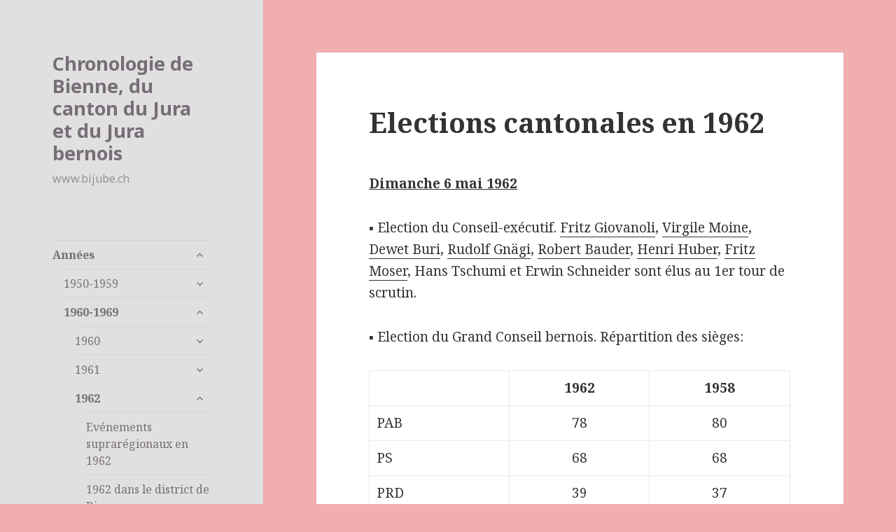

--- FILE ---
content_type: text/html; charset=UTF-8
request_url: https://www.bijube.ch/elections-cantonales-en-1962/
body_size: 18453
content:
<!DOCTYPE html>
<html lang="fr-FR" class="no-js">
<head>
	<meta charset="UTF-8">
	<meta name="viewport" content="width=device-width">
	<link rel="profile" href="https://gmpg.org/xfn/11">
	<link rel="pingback" href="https://www.bijube.ch/xmlrpc.php">
	<!--[if lt IE 9]>
	<script src="https://www.bijube.ch/wp-content/themes/twentyfifteen/js/html5.js?ver=3.7.0"></script>
	<![endif]-->
	<script>(function(html){html.className = html.className.replace(/\bno-js\b/,'js')})(document.documentElement);</script>
<title>Elections cantonales en 1962 &#8211; Chronologie de Bienne, du canton du Jura et du Jura bernois</title>
<meta name='robots' content='max-image-preview:large' />
<link rel='dns-prefetch' href='//fonts.googleapis.com' />
<link href='https://fonts.gstatic.com' crossorigin rel='preconnect' />
<link rel="alternate" type="application/rss+xml" title="Chronologie de Bienne, du canton du Jura et du Jura bernois &raquo; Flux" href="https://www.bijube.ch/feed/" />
<link rel="alternate" type="application/rss+xml" title="Chronologie de Bienne, du canton du Jura et du Jura bernois &raquo; Flux des commentaires" href="https://www.bijube.ch/comments/feed/" />
<link rel="alternate" title="oEmbed (JSON)" type="application/json+oembed" href="https://www.bijube.ch/wp-json/oembed/1.0/embed?url=https%3A%2F%2Fwww.bijube.ch%2Felections-cantonales-en-1962%2F" />
<link rel="alternate" title="oEmbed (XML)" type="text/xml+oembed" href="https://www.bijube.ch/wp-json/oembed/1.0/embed?url=https%3A%2F%2Fwww.bijube.ch%2Felections-cantonales-en-1962%2F&#038;format=xml" />
<style id='wp-img-auto-sizes-contain-inline-css'>
img:is([sizes=auto i],[sizes^="auto," i]){contain-intrinsic-size:3000px 1500px}
/*# sourceURL=wp-img-auto-sizes-contain-inline-css */
</style>
<style id='wp-emoji-styles-inline-css'>

	img.wp-smiley, img.emoji {
		display: inline !important;
		border: none !important;
		box-shadow: none !important;
		height: 1em !important;
		width: 1em !important;
		margin: 0 0.07em !important;
		vertical-align: -0.1em !important;
		background: none !important;
		padding: 0 !important;
	}
/*# sourceURL=wp-emoji-styles-inline-css */
</style>
<style id='wp-block-library-inline-css'>
:root{--wp-block-synced-color:#7a00df;--wp-block-synced-color--rgb:122,0,223;--wp-bound-block-color:var(--wp-block-synced-color);--wp-editor-canvas-background:#ddd;--wp-admin-theme-color:#007cba;--wp-admin-theme-color--rgb:0,124,186;--wp-admin-theme-color-darker-10:#006ba1;--wp-admin-theme-color-darker-10--rgb:0,107,160.5;--wp-admin-theme-color-darker-20:#005a87;--wp-admin-theme-color-darker-20--rgb:0,90,135;--wp-admin-border-width-focus:2px}@media (min-resolution:192dpi){:root{--wp-admin-border-width-focus:1.5px}}.wp-element-button{cursor:pointer}:root .has-very-light-gray-background-color{background-color:#eee}:root .has-very-dark-gray-background-color{background-color:#313131}:root .has-very-light-gray-color{color:#eee}:root .has-very-dark-gray-color{color:#313131}:root .has-vivid-green-cyan-to-vivid-cyan-blue-gradient-background{background:linear-gradient(135deg,#00d084,#0693e3)}:root .has-purple-crush-gradient-background{background:linear-gradient(135deg,#34e2e4,#4721fb 50%,#ab1dfe)}:root .has-hazy-dawn-gradient-background{background:linear-gradient(135deg,#faaca8,#dad0ec)}:root .has-subdued-olive-gradient-background{background:linear-gradient(135deg,#fafae1,#67a671)}:root .has-atomic-cream-gradient-background{background:linear-gradient(135deg,#fdd79a,#004a59)}:root .has-nightshade-gradient-background{background:linear-gradient(135deg,#330968,#31cdcf)}:root .has-midnight-gradient-background{background:linear-gradient(135deg,#020381,#2874fc)}:root{--wp--preset--font-size--normal:16px;--wp--preset--font-size--huge:42px}.has-regular-font-size{font-size:1em}.has-larger-font-size{font-size:2.625em}.has-normal-font-size{font-size:var(--wp--preset--font-size--normal)}.has-huge-font-size{font-size:var(--wp--preset--font-size--huge)}.has-text-align-center{text-align:center}.has-text-align-left{text-align:left}.has-text-align-right{text-align:right}.has-fit-text{white-space:nowrap!important}#end-resizable-editor-section{display:none}.aligncenter{clear:both}.items-justified-left{justify-content:flex-start}.items-justified-center{justify-content:center}.items-justified-right{justify-content:flex-end}.items-justified-space-between{justify-content:space-between}.screen-reader-text{border:0;clip-path:inset(50%);height:1px;margin:-1px;overflow:hidden;padding:0;position:absolute;width:1px;word-wrap:normal!important}.screen-reader-text:focus{background-color:#ddd;clip-path:none;color:#444;display:block;font-size:1em;height:auto;left:5px;line-height:normal;padding:15px 23px 14px;text-decoration:none;top:5px;width:auto;z-index:100000}html :where(.has-border-color){border-style:solid}html :where([style*=border-top-color]){border-top-style:solid}html :where([style*=border-right-color]){border-right-style:solid}html :where([style*=border-bottom-color]){border-bottom-style:solid}html :where([style*=border-left-color]){border-left-style:solid}html :where([style*=border-width]){border-style:solid}html :where([style*=border-top-width]){border-top-style:solid}html :where([style*=border-right-width]){border-right-style:solid}html :where([style*=border-bottom-width]){border-bottom-style:solid}html :where([style*=border-left-width]){border-left-style:solid}html :where(img[class*=wp-image-]){height:auto;max-width:100%}:where(figure){margin:0 0 1em}html :where(.is-position-sticky){--wp-admin--admin-bar--position-offset:var(--wp-admin--admin-bar--height,0px)}@media screen and (max-width:600px){html :where(.is-position-sticky){--wp-admin--admin-bar--position-offset:0px}}

/*# sourceURL=wp-block-library-inline-css */
</style><style id='wp-block-paragraph-inline-css'>
.is-small-text{font-size:.875em}.is-regular-text{font-size:1em}.is-large-text{font-size:2.25em}.is-larger-text{font-size:3em}.has-drop-cap:not(:focus):first-letter{float:left;font-size:8.4em;font-style:normal;font-weight:100;line-height:.68;margin:.05em .1em 0 0;text-transform:uppercase}body.rtl .has-drop-cap:not(:focus):first-letter{float:none;margin-left:.1em}p.has-drop-cap.has-background{overflow:hidden}:root :where(p.has-background){padding:1.25em 2.375em}:where(p.has-text-color:not(.has-link-color)) a{color:inherit}p.has-text-align-left[style*="writing-mode:vertical-lr"],p.has-text-align-right[style*="writing-mode:vertical-rl"]{rotate:180deg}
/*# sourceURL=https://www.bijube.ch/wp-includes/blocks/paragraph/style.min.css */
</style>
<style id='wp-block-table-inline-css'>
.wp-block-table{overflow-x:auto}.wp-block-table table{border-collapse:collapse;width:100%}.wp-block-table thead{border-bottom:3px solid}.wp-block-table tfoot{border-top:3px solid}.wp-block-table td,.wp-block-table th{border:1px solid;padding:.5em}.wp-block-table .has-fixed-layout{table-layout:fixed;width:100%}.wp-block-table .has-fixed-layout td,.wp-block-table .has-fixed-layout th{word-break:break-word}.wp-block-table.aligncenter,.wp-block-table.alignleft,.wp-block-table.alignright{display:table;width:auto}.wp-block-table.aligncenter td,.wp-block-table.aligncenter th,.wp-block-table.alignleft td,.wp-block-table.alignleft th,.wp-block-table.alignright td,.wp-block-table.alignright th{word-break:break-word}.wp-block-table .has-subtle-light-gray-background-color{background-color:#f3f4f5}.wp-block-table .has-subtle-pale-green-background-color{background-color:#e9fbe5}.wp-block-table .has-subtle-pale-blue-background-color{background-color:#e7f5fe}.wp-block-table .has-subtle-pale-pink-background-color{background-color:#fcf0ef}.wp-block-table.is-style-stripes{background-color:initial;border-collapse:inherit;border-spacing:0}.wp-block-table.is-style-stripes tbody tr:nth-child(odd){background-color:#f0f0f0}.wp-block-table.is-style-stripes.has-subtle-light-gray-background-color tbody tr:nth-child(odd){background-color:#f3f4f5}.wp-block-table.is-style-stripes.has-subtle-pale-green-background-color tbody tr:nth-child(odd){background-color:#e9fbe5}.wp-block-table.is-style-stripes.has-subtle-pale-blue-background-color tbody tr:nth-child(odd){background-color:#e7f5fe}.wp-block-table.is-style-stripes.has-subtle-pale-pink-background-color tbody tr:nth-child(odd){background-color:#fcf0ef}.wp-block-table.is-style-stripes td,.wp-block-table.is-style-stripes th{border-color:#0000}.wp-block-table.is-style-stripes{border-bottom:1px solid #f0f0f0}.wp-block-table .has-border-color td,.wp-block-table .has-border-color th,.wp-block-table .has-border-color tr,.wp-block-table .has-border-color>*{border-color:inherit}.wp-block-table table[style*=border-top-color] tr:first-child,.wp-block-table table[style*=border-top-color] tr:first-child td,.wp-block-table table[style*=border-top-color] tr:first-child th,.wp-block-table table[style*=border-top-color]>*,.wp-block-table table[style*=border-top-color]>* td,.wp-block-table table[style*=border-top-color]>* th{border-top-color:inherit}.wp-block-table table[style*=border-top-color] tr:not(:first-child){border-top-color:initial}.wp-block-table table[style*=border-right-color] td:last-child,.wp-block-table table[style*=border-right-color] th,.wp-block-table table[style*=border-right-color] tr,.wp-block-table table[style*=border-right-color]>*{border-right-color:inherit}.wp-block-table table[style*=border-bottom-color] tr:last-child,.wp-block-table table[style*=border-bottom-color] tr:last-child td,.wp-block-table table[style*=border-bottom-color] tr:last-child th,.wp-block-table table[style*=border-bottom-color]>*,.wp-block-table table[style*=border-bottom-color]>* td,.wp-block-table table[style*=border-bottom-color]>* th{border-bottom-color:inherit}.wp-block-table table[style*=border-bottom-color] tr:not(:last-child){border-bottom-color:initial}.wp-block-table table[style*=border-left-color] td:first-child,.wp-block-table table[style*=border-left-color] th,.wp-block-table table[style*=border-left-color] tr,.wp-block-table table[style*=border-left-color]>*{border-left-color:inherit}.wp-block-table table[style*=border-style] td,.wp-block-table table[style*=border-style] th,.wp-block-table table[style*=border-style] tr,.wp-block-table table[style*=border-style]>*{border-style:inherit}.wp-block-table table[style*=border-width] td,.wp-block-table table[style*=border-width] th,.wp-block-table table[style*=border-width] tr,.wp-block-table table[style*=border-width]>*{border-style:inherit;border-width:inherit}
/*# sourceURL=https://www.bijube.ch/wp-includes/blocks/table/style.min.css */
</style>
<style id='wp-block-table-theme-inline-css'>
.wp-block-table{margin:0 0 1em}.wp-block-table td,.wp-block-table th{word-break:normal}.wp-block-table :where(figcaption){color:#555;font-size:13px;text-align:center}.is-dark-theme .wp-block-table :where(figcaption){color:#ffffffa6}
/*# sourceURL=https://www.bijube.ch/wp-includes/blocks/table/theme.min.css */
</style>
<style id='global-styles-inline-css'>
:root{--wp--preset--aspect-ratio--square: 1;--wp--preset--aspect-ratio--4-3: 4/3;--wp--preset--aspect-ratio--3-4: 3/4;--wp--preset--aspect-ratio--3-2: 3/2;--wp--preset--aspect-ratio--2-3: 2/3;--wp--preset--aspect-ratio--16-9: 16/9;--wp--preset--aspect-ratio--9-16: 9/16;--wp--preset--color--black: #000000;--wp--preset--color--cyan-bluish-gray: #abb8c3;--wp--preset--color--white: #fff;--wp--preset--color--pale-pink: #f78da7;--wp--preset--color--vivid-red: #cf2e2e;--wp--preset--color--luminous-vivid-orange: #ff6900;--wp--preset--color--luminous-vivid-amber: #fcb900;--wp--preset--color--light-green-cyan: #7bdcb5;--wp--preset--color--vivid-green-cyan: #00d084;--wp--preset--color--pale-cyan-blue: #8ed1fc;--wp--preset--color--vivid-cyan-blue: #0693e3;--wp--preset--color--vivid-purple: #9b51e0;--wp--preset--color--dark-gray: #111;--wp--preset--color--light-gray: #f1f1f1;--wp--preset--color--yellow: #f4ca16;--wp--preset--color--dark-brown: #352712;--wp--preset--color--medium-pink: #e53b51;--wp--preset--color--light-pink: #ffe5d1;--wp--preset--color--dark-purple: #2e2256;--wp--preset--color--purple: #674970;--wp--preset--color--blue-gray: #22313f;--wp--preset--color--bright-blue: #55c3dc;--wp--preset--color--light-blue: #e9f2f9;--wp--preset--gradient--vivid-cyan-blue-to-vivid-purple: linear-gradient(135deg,rgb(6,147,227) 0%,rgb(155,81,224) 100%);--wp--preset--gradient--light-green-cyan-to-vivid-green-cyan: linear-gradient(135deg,rgb(122,220,180) 0%,rgb(0,208,130) 100%);--wp--preset--gradient--luminous-vivid-amber-to-luminous-vivid-orange: linear-gradient(135deg,rgb(252,185,0) 0%,rgb(255,105,0) 100%);--wp--preset--gradient--luminous-vivid-orange-to-vivid-red: linear-gradient(135deg,rgb(255,105,0) 0%,rgb(207,46,46) 100%);--wp--preset--gradient--very-light-gray-to-cyan-bluish-gray: linear-gradient(135deg,rgb(238,238,238) 0%,rgb(169,184,195) 100%);--wp--preset--gradient--cool-to-warm-spectrum: linear-gradient(135deg,rgb(74,234,220) 0%,rgb(151,120,209) 20%,rgb(207,42,186) 40%,rgb(238,44,130) 60%,rgb(251,105,98) 80%,rgb(254,248,76) 100%);--wp--preset--gradient--blush-light-purple: linear-gradient(135deg,rgb(255,206,236) 0%,rgb(152,150,240) 100%);--wp--preset--gradient--blush-bordeaux: linear-gradient(135deg,rgb(254,205,165) 0%,rgb(254,45,45) 50%,rgb(107,0,62) 100%);--wp--preset--gradient--luminous-dusk: linear-gradient(135deg,rgb(255,203,112) 0%,rgb(199,81,192) 50%,rgb(65,88,208) 100%);--wp--preset--gradient--pale-ocean: linear-gradient(135deg,rgb(255,245,203) 0%,rgb(182,227,212) 50%,rgb(51,167,181) 100%);--wp--preset--gradient--electric-grass: linear-gradient(135deg,rgb(202,248,128) 0%,rgb(113,206,126) 100%);--wp--preset--gradient--midnight: linear-gradient(135deg,rgb(2,3,129) 0%,rgb(40,116,252) 100%);--wp--preset--gradient--dark-gray-gradient-gradient: linear-gradient(90deg, rgba(17,17,17,1) 0%, rgba(42,42,42,1) 100%);--wp--preset--gradient--light-gray-gradient: linear-gradient(90deg, rgba(241,241,241,1) 0%, rgba(215,215,215,1) 100%);--wp--preset--gradient--white-gradient: linear-gradient(90deg, rgba(255,255,255,1) 0%, rgba(230,230,230,1) 100%);--wp--preset--gradient--yellow-gradient: linear-gradient(90deg, rgba(244,202,22,1) 0%, rgba(205,168,10,1) 100%);--wp--preset--gradient--dark-brown-gradient: linear-gradient(90deg, rgba(53,39,18,1) 0%, rgba(91,67,31,1) 100%);--wp--preset--gradient--medium-pink-gradient: linear-gradient(90deg, rgba(229,59,81,1) 0%, rgba(209,28,51,1) 100%);--wp--preset--gradient--light-pink-gradient: linear-gradient(90deg, rgba(255,229,209,1) 0%, rgba(255,200,158,1) 100%);--wp--preset--gradient--dark-purple-gradient: linear-gradient(90deg, rgba(46,34,86,1) 0%, rgba(66,48,123,1) 100%);--wp--preset--gradient--purple-gradient: linear-gradient(90deg, rgba(103,73,112,1) 0%, rgba(131,93,143,1) 100%);--wp--preset--gradient--blue-gray-gradient: linear-gradient(90deg, rgba(34,49,63,1) 0%, rgba(52,75,96,1) 100%);--wp--preset--gradient--bright-blue-gradient: linear-gradient(90deg, rgba(85,195,220,1) 0%, rgba(43,180,211,1) 100%);--wp--preset--gradient--light-blue-gradient: linear-gradient(90deg, rgba(233,242,249,1) 0%, rgba(193,218,238,1) 100%);--wp--preset--font-size--small: 13px;--wp--preset--font-size--medium: 20px;--wp--preset--font-size--large: 36px;--wp--preset--font-size--x-large: 42px;--wp--preset--spacing--20: 0.44rem;--wp--preset--spacing--30: 0.67rem;--wp--preset--spacing--40: 1rem;--wp--preset--spacing--50: 1.5rem;--wp--preset--spacing--60: 2.25rem;--wp--preset--spacing--70: 3.38rem;--wp--preset--spacing--80: 5.06rem;--wp--preset--shadow--natural: 6px 6px 9px rgba(0, 0, 0, 0.2);--wp--preset--shadow--deep: 12px 12px 50px rgba(0, 0, 0, 0.4);--wp--preset--shadow--sharp: 6px 6px 0px rgba(0, 0, 0, 0.2);--wp--preset--shadow--outlined: 6px 6px 0px -3px rgb(255, 255, 255), 6px 6px rgb(0, 0, 0);--wp--preset--shadow--crisp: 6px 6px 0px rgb(0, 0, 0);}:where(.is-layout-flex){gap: 0.5em;}:where(.is-layout-grid){gap: 0.5em;}body .is-layout-flex{display: flex;}.is-layout-flex{flex-wrap: wrap;align-items: center;}.is-layout-flex > :is(*, div){margin: 0;}body .is-layout-grid{display: grid;}.is-layout-grid > :is(*, div){margin: 0;}:where(.wp-block-columns.is-layout-flex){gap: 2em;}:where(.wp-block-columns.is-layout-grid){gap: 2em;}:where(.wp-block-post-template.is-layout-flex){gap: 1.25em;}:where(.wp-block-post-template.is-layout-grid){gap: 1.25em;}.has-black-color{color: var(--wp--preset--color--black) !important;}.has-cyan-bluish-gray-color{color: var(--wp--preset--color--cyan-bluish-gray) !important;}.has-white-color{color: var(--wp--preset--color--white) !important;}.has-pale-pink-color{color: var(--wp--preset--color--pale-pink) !important;}.has-vivid-red-color{color: var(--wp--preset--color--vivid-red) !important;}.has-luminous-vivid-orange-color{color: var(--wp--preset--color--luminous-vivid-orange) !important;}.has-luminous-vivid-amber-color{color: var(--wp--preset--color--luminous-vivid-amber) !important;}.has-light-green-cyan-color{color: var(--wp--preset--color--light-green-cyan) !important;}.has-vivid-green-cyan-color{color: var(--wp--preset--color--vivid-green-cyan) !important;}.has-pale-cyan-blue-color{color: var(--wp--preset--color--pale-cyan-blue) !important;}.has-vivid-cyan-blue-color{color: var(--wp--preset--color--vivid-cyan-blue) !important;}.has-vivid-purple-color{color: var(--wp--preset--color--vivid-purple) !important;}.has-black-background-color{background-color: var(--wp--preset--color--black) !important;}.has-cyan-bluish-gray-background-color{background-color: var(--wp--preset--color--cyan-bluish-gray) !important;}.has-white-background-color{background-color: var(--wp--preset--color--white) !important;}.has-pale-pink-background-color{background-color: var(--wp--preset--color--pale-pink) !important;}.has-vivid-red-background-color{background-color: var(--wp--preset--color--vivid-red) !important;}.has-luminous-vivid-orange-background-color{background-color: var(--wp--preset--color--luminous-vivid-orange) !important;}.has-luminous-vivid-amber-background-color{background-color: var(--wp--preset--color--luminous-vivid-amber) !important;}.has-light-green-cyan-background-color{background-color: var(--wp--preset--color--light-green-cyan) !important;}.has-vivid-green-cyan-background-color{background-color: var(--wp--preset--color--vivid-green-cyan) !important;}.has-pale-cyan-blue-background-color{background-color: var(--wp--preset--color--pale-cyan-blue) !important;}.has-vivid-cyan-blue-background-color{background-color: var(--wp--preset--color--vivid-cyan-blue) !important;}.has-vivid-purple-background-color{background-color: var(--wp--preset--color--vivid-purple) !important;}.has-black-border-color{border-color: var(--wp--preset--color--black) !important;}.has-cyan-bluish-gray-border-color{border-color: var(--wp--preset--color--cyan-bluish-gray) !important;}.has-white-border-color{border-color: var(--wp--preset--color--white) !important;}.has-pale-pink-border-color{border-color: var(--wp--preset--color--pale-pink) !important;}.has-vivid-red-border-color{border-color: var(--wp--preset--color--vivid-red) !important;}.has-luminous-vivid-orange-border-color{border-color: var(--wp--preset--color--luminous-vivid-orange) !important;}.has-luminous-vivid-amber-border-color{border-color: var(--wp--preset--color--luminous-vivid-amber) !important;}.has-light-green-cyan-border-color{border-color: var(--wp--preset--color--light-green-cyan) !important;}.has-vivid-green-cyan-border-color{border-color: var(--wp--preset--color--vivid-green-cyan) !important;}.has-pale-cyan-blue-border-color{border-color: var(--wp--preset--color--pale-cyan-blue) !important;}.has-vivid-cyan-blue-border-color{border-color: var(--wp--preset--color--vivid-cyan-blue) !important;}.has-vivid-purple-border-color{border-color: var(--wp--preset--color--vivid-purple) !important;}.has-vivid-cyan-blue-to-vivid-purple-gradient-background{background: var(--wp--preset--gradient--vivid-cyan-blue-to-vivid-purple) !important;}.has-light-green-cyan-to-vivid-green-cyan-gradient-background{background: var(--wp--preset--gradient--light-green-cyan-to-vivid-green-cyan) !important;}.has-luminous-vivid-amber-to-luminous-vivid-orange-gradient-background{background: var(--wp--preset--gradient--luminous-vivid-amber-to-luminous-vivid-orange) !important;}.has-luminous-vivid-orange-to-vivid-red-gradient-background{background: var(--wp--preset--gradient--luminous-vivid-orange-to-vivid-red) !important;}.has-very-light-gray-to-cyan-bluish-gray-gradient-background{background: var(--wp--preset--gradient--very-light-gray-to-cyan-bluish-gray) !important;}.has-cool-to-warm-spectrum-gradient-background{background: var(--wp--preset--gradient--cool-to-warm-spectrum) !important;}.has-blush-light-purple-gradient-background{background: var(--wp--preset--gradient--blush-light-purple) !important;}.has-blush-bordeaux-gradient-background{background: var(--wp--preset--gradient--blush-bordeaux) !important;}.has-luminous-dusk-gradient-background{background: var(--wp--preset--gradient--luminous-dusk) !important;}.has-pale-ocean-gradient-background{background: var(--wp--preset--gradient--pale-ocean) !important;}.has-electric-grass-gradient-background{background: var(--wp--preset--gradient--electric-grass) !important;}.has-midnight-gradient-background{background: var(--wp--preset--gradient--midnight) !important;}.has-small-font-size{font-size: var(--wp--preset--font-size--small) !important;}.has-medium-font-size{font-size: var(--wp--preset--font-size--medium) !important;}.has-large-font-size{font-size: var(--wp--preset--font-size--large) !important;}.has-x-large-font-size{font-size: var(--wp--preset--font-size--x-large) !important;}
/*# sourceURL=global-styles-inline-css */
</style>

<style id='classic-theme-styles-inline-css'>
/*! This file is auto-generated */
.wp-block-button__link{color:#fff;background-color:#32373c;border-radius:9999px;box-shadow:none;text-decoration:none;padding:calc(.667em + 2px) calc(1.333em + 2px);font-size:1.125em}.wp-block-file__button{background:#32373c;color:#fff;text-decoration:none}
/*# sourceURL=/wp-includes/css/classic-themes.min.css */
</style>
<link rel='stylesheet' id='wpa-css-css' href='https://www.bijube.ch/wp-content/plugins/honeypot/includes/css/wpa.css?ver=2.0.1' media='all' />
<link rel='stylesheet' id='twentyfifteen-fonts-css' href='https://fonts.googleapis.com/css?family=Noto+Sans%3A400italic%2C700italic%2C400%2C700%7CNoto+Serif%3A400italic%2C700italic%2C400%2C700%7CInconsolata%3A400%2C700&#038;subset=latin%2Clatin-ext&#038;display=fallback' media='all' />
<link rel='stylesheet' id='genericons-css' href='https://www.bijube.ch/wp-content/themes/twentyfifteen/genericons/genericons.css?ver=20201026' media='all' />
<link rel='stylesheet' id='twentyfifteen-style-css' href='https://www.bijube.ch/wp-content/themes/twentyfifteen/style.css?ver=20221101' media='all' />
<style id='twentyfifteen-style-inline-css'>

		/* Custom Header Background Color */
		body:before,
		.site-header {
			background-color: #e0e0e0;
		}

		@media screen and (min-width: 59.6875em) {
			.site-header,
			.secondary {
				background-color: transparent;
			}

			.widget button,
			.widget input[type="button"],
			.widget input[type="reset"],
			.widget input[type="submit"],
			.widget_calendar tbody a,
			.widget_calendar tbody a:hover,
			.widget_calendar tbody a:focus {
				color: #e0e0e0;
			}
		}
	

		/* Custom Sidebar Text Color */
		.site-title a,
		.site-description,
		.secondary-toggle:before {
			color: #776e77;
		}

		.site-title a:hover,
		.site-title a:focus {
			color: #776e77; /* Fallback for IE7 and IE8 */
			color: rgba( 119, 110, 119, 0.7);
		}

		.secondary-toggle {
			border-color: #776e77; /* Fallback for IE7 and IE8 */
			border-color: rgba( 119, 110, 119, 0.1);
		}

		.secondary-toggle:hover,
		.secondary-toggle:focus {
			border-color: #776e77; /* Fallback for IE7 and IE8 */
			border-color: rgba( 119, 110, 119, 0.3);
		}

		.site-title a {
			outline-color: #776e77; /* Fallback for IE7 and IE8 */
			outline-color: rgba( 119, 110, 119, 0.3);
		}

		@media screen and (min-width: 59.6875em) {
			.secondary a,
			.dropdown-toggle:after,
			.widget-title,
			.widget blockquote cite,
			.widget blockquote small {
				color: #776e77;
			}

			.widget button,
			.widget input[type="button"],
			.widget input[type="reset"],
			.widget input[type="submit"],
			.widget_calendar tbody a {
				background-color: #776e77;
			}

			.textwidget a {
				border-color: #776e77;
			}

			.secondary a:hover,
			.secondary a:focus,
			.main-navigation .menu-item-description,
			.widget,
			.widget blockquote,
			.widget .wp-caption-text,
			.widget .gallery-caption {
				color: rgba( 119, 110, 119, 0.7);
			}

			.widget button:hover,
			.widget button:focus,
			.widget input[type="button"]:hover,
			.widget input[type="button"]:focus,
			.widget input[type="reset"]:hover,
			.widget input[type="reset"]:focus,
			.widget input[type="submit"]:hover,
			.widget input[type="submit"]:focus,
			.widget_calendar tbody a:hover,
			.widget_calendar tbody a:focus {
				background-color: rgba( 119, 110, 119, 0.7);
			}

			.widget blockquote {
				border-color: rgba( 119, 110, 119, 0.7);
			}

			.main-navigation ul,
			.main-navigation li,
			.secondary-toggle,
			.widget input,
			.widget textarea,
			.widget table,
			.widget th,
			.widget td,
			.widget pre,
			.widget li,
			.widget_categories .children,
			.widget_nav_menu .sub-menu,
			.widget_pages .children,
			.widget abbr[title] {
				border-color: rgba( 119, 110, 119, 0.1);
			}

			.dropdown-toggle:hover,
			.dropdown-toggle:focus,
			.widget hr {
				background-color: rgba( 119, 110, 119, 0.1);
			}

			.widget input:focus,
			.widget textarea:focus {
				border-color: rgba( 119, 110, 119, 0.3);
			}

			.sidebar a:focus,
			.dropdown-toggle:focus {
				outline-color: rgba( 119, 110, 119, 0.3);
			}
		}
	
/*# sourceURL=twentyfifteen-style-inline-css */
</style>
<link rel='stylesheet' id='twentyfifteen-block-style-css' href='https://www.bijube.ch/wp-content/themes/twentyfifteen/css/blocks.css?ver=20220914' media='all' />
<script src="https://www.bijube.ch/wp-includes/js/jquery/jquery.min.js?ver=3.7.1" id="jquery-core-js"></script>
<script src="https://www.bijube.ch/wp-includes/js/jquery/jquery-migrate.min.js?ver=3.4.1" id="jquery-migrate-js"></script>
<link rel="https://api.w.org/" href="https://www.bijube.ch/wp-json/" /><link rel="alternate" title="JSON" type="application/json" href="https://www.bijube.ch/wp-json/wp/v2/pages/356" /><link rel="EditURI" type="application/rsd+xml" title="RSD" href="https://www.bijube.ch/xmlrpc.php?rsd" />
<meta name="generator" content="WordPress 6.9" />
<link rel="canonical" href="https://www.bijube.ch/elections-cantonales-en-1962/" />
<link rel='shortlink' href='https://www.bijube.ch/?p=356' />
<style id="custom-background-css">
body.custom-background { background-color: #f2aeae; }
</style>
	</head>

<body class="wp-singular page-template-default page page-id-356 custom-background wp-embed-responsive wp-theme-twentyfifteen">
<div id="page" class="hfeed site">
	<a class="skip-link screen-reader-text" href="#content">Aller au contenu</a>

	<div id="sidebar" class="sidebar">
		<header id="masthead" class="site-header">
			<div class="site-branding">
										<p class="site-title"><a href="https://www.bijube.ch/" rel="home">Chronologie de Bienne, du canton du Jura et du Jura bernois</a></p>
												<p class="site-description">www.bijube.ch</p>
										<button class="secondary-toggle">Menu et widgets</button>
			</div><!-- .site-branding -->
		</header><!-- .site-header -->

			<div id="secondary" class="secondary">

					<nav id="site-navigation" class="main-navigation">
				<div class="menu-annees-container"><ul id="menu-annees" class="nav-menu"><li id="menu-item-66" class="menu-item menu-item-type-taxonomy menu-item-object-category current-menu-ancestor menu-item-has-children menu-item-66"><a href="https://www.bijube.ch/category/1950-1959/1950/">Années</a>
<ul class="sub-menu">
	<li id="menu-item-69" class="menu-item menu-item-type-taxonomy menu-item-object-category menu-item-has-children menu-item-69"><a href="https://www.bijube.ch/category/1950-1959/1950/bienne/">1950-1959</a>
	<ul class="sub-menu">
		<li id="menu-item-78" class="menu-item menu-item-type-taxonomy menu-item-object-category menu-item-has-children menu-item-78"><a href="https://www.bijube.ch/category/1950-1959/1950/">1950</a>
		<ul class="sub-menu">
			<li id="menu-item-96" class="menu-item menu-item-type-post_type menu-item-object-post menu-item-96"><a href="https://www.bijube.ch/evenements-supraregionaux-en-1950/">Evénements suprarégionaux en 1950</a></li>
			<li id="menu-item-92" class="menu-item menu-item-type-post_type menu-item-object-page menu-item-92"><a href="https://www.bijube.ch/1950-dans-le-district-de-bienne/">1950 dans le district de Bienne</a></li>
			<li id="menu-item-85" class="menu-item menu-item-type-post_type menu-item-object-page menu-item-85"><a href="https://www.bijube.ch/1950-dans-les-districts-de-delemont-de-porrentruy-et-des-franches-montagnes/">1950 dans les districts de Delémont, de Porrentruy et des Franches-Montagnes</a></li>
			<li id="menu-item-99" class="menu-item menu-item-type-post_type menu-item-object-page menu-item-99"><a href="https://www.bijube.ch/1950-dans-les-districts-de-courtelary-moutier-et-la-neuveville/">1950 dans les districts de Courtelary, Moutier et La Neuveville</a></li>
			<li id="menu-item-233" class="menu-item menu-item-type-post_type menu-item-object-page menu-item-233"><a href="https://www.bijube.ch/votations-federales-et-cantonales-en-1950/">Votations fédérales et cantonales en 1950</a></li>
			<li id="menu-item-239" class="menu-item menu-item-type-post_type menu-item-object-page menu-item-239"><a href="https://www.bijube.ch/elections-cantonales-en-1950/">Elections cantonales en 1950</a></li>
		</ul>
</li>
		<li id="menu-item-84" class="menu-item menu-item-type-taxonomy menu-item-object-category menu-item-has-children menu-item-84"><a href="https://www.bijube.ch/category/1950-1959/1951/">1951</a>
		<ul class="sub-menu">
			<li id="menu-item-112" class="menu-item menu-item-type-post_type menu-item-object-page menu-item-112"><a href="https://www.bijube.ch/evenements-supraregionaux-en-1951/">Evénements suprarégionaux en 1951</a></li>
			<li id="menu-item-226" class="menu-item menu-item-type-post_type menu-item-object-page menu-item-226"><a href="https://www.bijube.ch/1951-dans-le-district-de-bienne/">1951 dans le district de Bienne</a></li>
			<li id="menu-item-240" class="menu-item menu-item-type-post_type menu-item-object-page menu-item-240"><a href="https://www.bijube.ch/1951-dans-les-districts-de-courtelary-de-moutier-et-de-la-neuveville/">1951 dans les districts de Courtelary, de Moutier et de La Neuveville</a></li>
			<li id="menu-item-241" class="menu-item menu-item-type-post_type menu-item-object-page menu-item-241"><a href="https://www.bijube.ch/1951-dans-les-districts-de-delemont-de-porrentruy-et-des-franches-montagnes/">1951 dans les districts de Delémont, de Porrentruy et des Franches-Montagnes</a></li>
			<li id="menu-item-236" class="menu-item menu-item-type-post_type menu-item-object-page menu-item-236"><a href="https://www.bijube.ch/votations-federales-et-cantonales-en-1951/">Votations fédérales et cantonales en 1951</a></li>
		</ul>
</li>
		<li id="menu-item-101" class="menu-item menu-item-type-taxonomy menu-item-object-category menu-item-has-children menu-item-101"><a href="https://www.bijube.ch/category/1950-1959/1952/">1952</a>
		<ul class="sub-menu">
			<li id="menu-item-248" class="menu-item menu-item-type-post_type menu-item-object-page menu-item-248"><a href="https://www.bijube.ch/evenements-supraregionaux-en-1952/">Evénements suprarégionaux en 1952</a></li>
			<li id="menu-item-251" class="menu-item menu-item-type-post_type menu-item-object-page menu-item-251"><a href="https://www.bijube.ch/1952-dans-le-district-de-bienne/">1952 dans le district de Bienne</a></li>
			<li id="menu-item-250" class="menu-item menu-item-type-post_type menu-item-object-page menu-item-250"><a href="https://www.bijube.ch/1952-dans-les-districts-de-courtelary-de-moutier-et-de-la-neuveville/">1952 dans les districts de Courtelary, de Moutier et de La Neuveville</a></li>
			<li id="menu-item-249" class="menu-item menu-item-type-post_type menu-item-object-page menu-item-249"><a href="https://www.bijube.ch/1952-dans-les-districts-de-delemont-de-porrentruy-et-des-franches-montagnes/">1952 dans les districts de Delémont, de Porrentruy et des Franches-Montagnes</a></li>
			<li id="menu-item-244" class="menu-item menu-item-type-post_type menu-item-object-page menu-item-244"><a href="https://www.bijube.ch/votations-federales-et-cantonales-en-1952/">Votations fédérales et cantonales en 1952</a></li>
			<li id="menu-item-247" class="menu-item menu-item-type-post_type menu-item-object-page menu-item-247"><a href="https://www.bijube.ch/elections-cantonales-en-1952/">Elections cantonales en 1952</a></li>
		</ul>
</li>
		<li id="menu-item-102" class="menu-item menu-item-type-taxonomy menu-item-object-category menu-item-has-children menu-item-102"><a href="https://www.bijube.ch/category/1950-1959/1953/">1953</a>
		<ul class="sub-menu">
			<li id="menu-item-255" class="menu-item menu-item-type-post_type menu-item-object-page menu-item-255"><a href="https://www.bijube.ch/evenements-supraregionaux-en-1953/">Evénements suprarégionaux en 1953</a></li>
			<li id="menu-item-258" class="menu-item menu-item-type-post_type menu-item-object-page menu-item-258"><a href="https://www.bijube.ch/1953-dans-le-district-de-bienne/">1953 dans le district de Bienne</a></li>
			<li id="menu-item-257" class="menu-item menu-item-type-post_type menu-item-object-page menu-item-257"><a href="https://www.bijube.ch/1953-dans-les-districts-de-courtelary-de-moutier-et-de-la-neuveville/">1953 dans les districts de Courtelary, de Moutier et de La Neuveville</a></li>
			<li id="menu-item-256" class="menu-item menu-item-type-post_type menu-item-object-page menu-item-256"><a href="https://www.bijube.ch/1953-dans-les-districts-de-delemont-de-porrentruy-et-des-franches-montagnes/">1953 dans les districts de Delémont, de Porrentruy et des Franches-Montagnes</a></li>
			<li id="menu-item-254" class="menu-item menu-item-type-post_type menu-item-object-page menu-item-254"><a href="https://www.bijube.ch/votations-federales-et-cantonales-en-1953/">Votations fédérales et cantonales en 1953</a></li>
		</ul>
</li>
		<li id="menu-item-104" class="menu-item menu-item-type-taxonomy menu-item-object-category menu-item-has-children menu-item-104"><a href="https://www.bijube.ch/category/1950-1959/1954/">1954</a>
		<ul class="sub-menu">
			<li id="menu-item-265" class="menu-item menu-item-type-post_type menu-item-object-page menu-item-265"><a href="https://www.bijube.ch/evenements-supraregionaux-en-1954/">Evénements suprarégionaux en 1954</a></li>
			<li id="menu-item-268" class="menu-item menu-item-type-post_type menu-item-object-page menu-item-268"><a href="https://www.bijube.ch/1954-dans-le-district-de-bienne/">1954 dans le district de Bienne</a></li>
			<li id="menu-item-267" class="menu-item menu-item-type-post_type menu-item-object-page menu-item-267"><a href="https://www.bijube.ch/157-2/">1954 dans les districts de Courtelary, de Moutier et de La Neuveville</a></li>
			<li id="menu-item-266" class="menu-item menu-item-type-post_type menu-item-object-page menu-item-266"><a href="https://www.bijube.ch/1954-dans-les-districts-de-delemont-de-porrentruy-et-des-franches-montagnes/">1954 dans les districts de Delémont, de Porrentruy et des Franches-Montagnes</a></li>
			<li id="menu-item-261" class="menu-item menu-item-type-post_type menu-item-object-page menu-item-261"><a href="https://www.bijube.ch/votations-federales-et-cantonales-en-1954/">Votations fédérales et cantonales en 1954</a></li>
			<li id="menu-item-264" class="menu-item menu-item-type-post_type menu-item-object-page menu-item-264"><a href="https://www.bijube.ch/elections-cantonales-en-1954/">Elections cantonales en 1954</a></li>
		</ul>
</li>
		<li id="menu-item-105" class="menu-item menu-item-type-taxonomy menu-item-object-category menu-item-has-children menu-item-105"><a href="https://www.bijube.ch/category/1950-1959/1955/">1955</a>
		<ul class="sub-menu">
			<li id="menu-item-272" class="menu-item menu-item-type-post_type menu-item-object-page menu-item-272"><a href="https://www.bijube.ch/evenements-supraregionaux-en-1955/">Evénements suprarégionaux en 1955</a></li>
			<li id="menu-item-275" class="menu-item menu-item-type-post_type menu-item-object-page menu-item-275"><a href="https://www.bijube.ch/1955-dans-le-district-de-bienne/">1955 dans le district de Bienne</a></li>
			<li id="menu-item-274" class="menu-item menu-item-type-post_type menu-item-object-page menu-item-274"><a href="https://www.bijube.ch/1955-dans-les-districts-de-courtelary-de-moutier-et-de-la-neuveville/">1955 dans les districts de Courtelary, de Moutier et de La Neuveville</a></li>
			<li id="menu-item-273" class="menu-item menu-item-type-post_type menu-item-object-page menu-item-273"><a href="https://www.bijube.ch/1955-dans-les-districts-de-delemont-de-porrentruy-et-des-franches-montagnes/">1955 dans les districts de Delémont, de Porrentruy et des Franches-Montagnes</a></li>
			<li id="menu-item-271" class="menu-item menu-item-type-post_type menu-item-object-page menu-item-271"><a href="https://www.bijube.ch/votations-federales-et-cantonales-en-1955/">Votations fédérales et cantonales en 1955</a></li>
		</ul>
</li>
		<li id="menu-item-106" class="menu-item menu-item-type-taxonomy menu-item-object-category menu-item-has-children menu-item-106"><a href="https://www.bijube.ch/category/1950-1959/1956/">1956</a>
		<ul class="sub-menu">
			<li id="menu-item-279" class="menu-item menu-item-type-post_type menu-item-object-page menu-item-279"><a href="https://www.bijube.ch/evenements-supraregionaux-en-1956/">Evénements suprarégionaux en 1956</a></li>
			<li id="menu-item-282" class="menu-item menu-item-type-post_type menu-item-object-page menu-item-282"><a href="https://www.bijube.ch/1956-dans-le-district-de-bienne/">1956 dans le district de Bienne</a></li>
			<li id="menu-item-281" class="menu-item menu-item-type-post_type menu-item-object-page menu-item-281"><a href="https://www.bijube.ch/1956-dans-les-districts-de-courtelary-de-moutier-et-de-la-neuveville/">1956 dans les districts de Courtelary, de Moutier et de La Neuveville</a></li>
			<li id="menu-item-280" class="menu-item menu-item-type-post_type menu-item-object-page menu-item-280"><a href="https://www.bijube.ch/1956-dans-les-districts-de-delemont-de-porrentruy-et-des-franches-montagnes/">1956 dans les districts de Delémont, de Porrentruy et des Franches-Montagnes</a></li>
			<li id="menu-item-278" class="menu-item menu-item-type-post_type menu-item-object-page menu-item-278"><a href="https://www.bijube.ch/votations-federales-et-cantonales-en-1956/">Votations fédérales et cantonales en 1956</a></li>
		</ul>
</li>
		<li id="menu-item-107" class="menu-item menu-item-type-taxonomy menu-item-object-category menu-item-has-children menu-item-107"><a href="https://www.bijube.ch/category/1950-1959/1957/">1957</a>
		<ul class="sub-menu">
			<li id="menu-item-286" class="menu-item menu-item-type-post_type menu-item-object-page menu-item-286"><a href="https://www.bijube.ch/evenements-supraregionaux-en-1957/">Evénements suprarégionaux en 1957</a></li>
			<li id="menu-item-289" class="menu-item menu-item-type-post_type menu-item-object-page menu-item-289"><a href="https://www.bijube.ch/1957-dans-le-district-de-bienne/">1957 dans le district de Bienne</a></li>
			<li id="menu-item-288" class="menu-item menu-item-type-post_type menu-item-object-page menu-item-288"><a href="https://www.bijube.ch/1957-dans-les-districts-de-courtelary-de-moutier-et-de-la-neuveville/">1957 dans les districts de Courtelary, de Moutier et de La Neuveville</a></li>
			<li id="menu-item-287" class="menu-item menu-item-type-post_type menu-item-object-page menu-item-287"><a href="https://www.bijube.ch/1957-dans-les-districts-de-delemont-de-porrentruy-et-des-franches-montagnes/">1957 dans les districts de Delémont, de Porrentruy et des Franches-Montagnes</a></li>
			<li id="menu-item-285" class="menu-item menu-item-type-post_type menu-item-object-page menu-item-285"><a href="https://www.bijube.ch/votations-federales-et-cantonales-en-1957/">Votations fédérales et cantonales en 1957</a></li>
		</ul>
</li>
		<li id="menu-item-108" class="menu-item menu-item-type-taxonomy menu-item-object-category menu-item-has-children menu-item-108"><a href="https://www.bijube.ch/category/1950-1959/1958/">1958</a>
		<ul class="sub-menu">
			<li id="menu-item-293" class="menu-item menu-item-type-post_type menu-item-object-page menu-item-293"><a href="https://www.bijube.ch/evenements-supraregionaux-en-1958/">Evénements suprarégionaux en 1958</a></li>
			<li id="menu-item-296" class="menu-item menu-item-type-post_type menu-item-object-page menu-item-296"><a href="https://www.bijube.ch/1958-dans-le-district-de-bienne/">1958 dans le district de Bienne</a></li>
			<li id="menu-item-295" class="menu-item menu-item-type-post_type menu-item-object-page menu-item-295"><a href="https://www.bijube.ch/1958-dans-les-districts-de-courtelary-de-moutier-et-de-la-neuveville/">1958 dans les districts de Courtelary, de Moutier et de La Neuveville</a></li>
			<li id="menu-item-294" class="menu-item menu-item-type-post_type menu-item-object-page menu-item-294"><a href="https://www.bijube.ch/1958-dans-les-districts-de-delemont-de-porrentruy-et-des-franches-montagnes/">1958 dans les districts de Delémont, de Porrentruy et des Franches-Montagnes</a></li>
			<li id="menu-item-292" class="menu-item menu-item-type-post_type menu-item-object-page menu-item-292"><a href="https://www.bijube.ch/votations-federales-et-cantonales-en-1958/">Votations fédérales et cantonales en 1958</a></li>
			<li id="menu-item-299" class="menu-item menu-item-type-post_type menu-item-object-page menu-item-299"><a href="https://www.bijube.ch/elections-cantonales-en-1958/">Elections cantonales en 1958</a></li>
		</ul>
</li>
		<li id="menu-item-103" class="menu-item menu-item-type-taxonomy menu-item-object-category menu-item-has-children menu-item-103"><a href="https://www.bijube.ch/category/1950-1959/1959/">1959</a>
		<ul class="sub-menu">
			<li id="menu-item-303" class="menu-item menu-item-type-post_type menu-item-object-page menu-item-303"><a href="https://www.bijube.ch/evenements-supraregionaux-en-1959/">Evénements suprarégionaux en 1959</a></li>
			<li id="menu-item-306" class="menu-item menu-item-type-post_type menu-item-object-page menu-item-306"><a href="https://www.bijube.ch/1959-dans-le-district-de-bienne/">1959 dans le district de Bienne</a></li>
			<li id="menu-item-305" class="menu-item menu-item-type-post_type menu-item-object-page menu-item-305"><a href="https://www.bijube.ch/1959-dans-les-districts-de-courtelary-de-moutier-et-de-la-neuveville/">1959 dans les districts de Courtelary, de Moutier et de La Neuveville</a></li>
			<li id="menu-item-304" class="menu-item menu-item-type-post_type menu-item-object-page menu-item-304"><a href="https://www.bijube.ch/1959-dans-les-districts-de-delemont-de-porrentruy-et-des-franches-montagnes/">1959 dans les districts de Delémont, de Porrentruy et des Franches-Montagnes</a></li>
			<li id="menu-item-302" class="menu-item menu-item-type-post_type menu-item-object-page menu-item-302"><a href="https://www.bijube.ch/votations-federales-et-cantonales-en-1959/">Votations fédérales et cantonales en 1959</a></li>
		</ul>
</li>
	</ul>
</li>
	<li id="menu-item-73" class="menu-item menu-item-type-taxonomy menu-item-object-category current-menu-ancestor menu-item-has-children menu-item-73"><a href="https://www.bijube.ch/category/1960-1969/">1960-1969</a>
	<ul class="sub-menu">
		<li id="menu-item-225" class="menu-item menu-item-type-taxonomy menu-item-object-category menu-item-has-children menu-item-225"><a href="https://www.bijube.ch/category/1960/">1960</a>
		<ul class="sub-menu">
			<li id="menu-item-309" class="menu-item menu-item-type-post_type menu-item-object-page menu-item-309"><a href="https://www.bijube.ch/evenements-supraregionaux-en-1960/">Evénements suprarégionaux en 1960</a></li>
			<li id="menu-item-311" class="menu-item menu-item-type-post_type menu-item-object-page menu-item-311"><a href="https://www.bijube.ch/1960-a-bienne/">1960 dans le district de Bienne</a></li>
			<li id="menu-item-314" class="menu-item menu-item-type-post_type menu-item-object-page menu-item-314"><a href="https://www.bijube.ch/1960-dans-les-districts-de-courtelary-de-moutier-et-de-la-neuveville/">1960 dans les districts de Courtelary, de Moutier et de La Neuveville</a></li>
			<li id="menu-item-317" class="menu-item menu-item-type-post_type menu-item-object-page menu-item-317"><a href="https://www.bijube.ch/1960-dans-les-districts-de-delemont-de-porrentruy-et-des-franches-montagnes/">1960 dans les districts de Delémont, de Porrentruy et des Franches-Montagnes</a></li>
			<li id="menu-item-323" class="menu-item menu-item-type-post_type menu-item-object-page menu-item-323"><a href="https://www.bijube.ch/votations-federales-et-cantonales-en-1960/">Votations fédérales et cantonales en 1960</a></li>
			<li id="menu-item-320" class="menu-item menu-item-type-post_type menu-item-object-page menu-item-320"><a href="https://www.bijube.ch/elections-cantonales-en-1960/">Elections cantonales en 1960</a></li>
		</ul>
</li>
		<li id="menu-item-116" class="menu-item menu-item-type-taxonomy menu-item-object-category menu-item-has-children menu-item-116"><a href="https://www.bijube.ch/category/1961/">1961</a>
		<ul class="sub-menu">
			<li id="menu-item-327" class="menu-item menu-item-type-post_type menu-item-object-page menu-item-327"><a href="https://www.bijube.ch/evenements-supraregionaux-en-1961/">Evénements suprarégionaux en 1961</a></li>
			<li id="menu-item-330" class="menu-item menu-item-type-post_type menu-item-object-page menu-item-330"><a href="https://www.bijube.ch/1961-dans-le-district-de-bienne/">1961 dans le district de Bienne</a></li>
			<li id="menu-item-333" class="menu-item menu-item-type-post_type menu-item-object-page menu-item-333"><a href="https://www.bijube.ch/1961-dans-les-districts-de-courtelary-de-moutier-et-de-la-neuveville/">1961 dans les districts de Courtelary, de Moutier et de La Neuveville</a></li>
			<li id="menu-item-336" class="menu-item menu-item-type-post_type menu-item-object-page menu-item-336"><a href="https://www.bijube.ch/1961-dans-les-districts-de-delemont-de-porrentruy-et-des-franches-montagnes/">1961 dans les districts de Delémont, de Porrentruy et des Franches-Montagnes</a></li>
			<li id="menu-item-339" class="menu-item menu-item-type-post_type menu-item-object-page menu-item-339"><a href="https://www.bijube.ch/votations-federales-et-cantonales-en-1961/">Votations fédérales et cantonales en 1961</a></li>
		</ul>
</li>
		<li id="menu-item-117" class="menu-item menu-item-type-taxonomy menu-item-object-category current-menu-ancestor current-menu-parent menu-item-has-children menu-item-117"><a href="https://www.bijube.ch/category/1962/">1962</a>
		<ul class="sub-menu">
			<li id="menu-item-342" class="menu-item menu-item-type-post_type menu-item-object-page menu-item-342"><a href="https://www.bijube.ch/evenements-supraregionaux-en-1962/">Evénements suprarégionaux en 1962</a></li>
			<li id="menu-item-345" class="menu-item menu-item-type-post_type menu-item-object-page menu-item-345"><a href="https://www.bijube.ch/1962-dans-le-district-de-bienne/">1962 dans le district de Bienne</a></li>
			<li id="menu-item-348" class="menu-item menu-item-type-post_type menu-item-object-page menu-item-348"><a href="https://www.bijube.ch/1962-dans-les-districts-de-courtelary-de-moutier-et-de-la-neuveville/">1962 dans les districts de Courtelary, de Moutier et de La Neuveville</a></li>
			<li id="menu-item-351" class="menu-item menu-item-type-post_type menu-item-object-page menu-item-351"><a href="https://www.bijube.ch/1962-dans-les-districts-de-delemont-de-porrentruy-et-des-franches-montagnes/">1962 dans les districts de Delémont, de Porrentruy et des Franches-Montagnes</a></li>
			<li id="menu-item-354" class="menu-item menu-item-type-post_type menu-item-object-page menu-item-354"><a href="https://www.bijube.ch/votations-federales-et-cantonales-en-1962/">Votations fédérales et cantonales en 1962</a></li>
			<li id="menu-item-357" class="menu-item menu-item-type-post_type menu-item-object-page current-menu-item page_item page-item-356 current_page_item menu-item-357"><a href="https://www.bijube.ch/elections-cantonales-en-1962/" aria-current="page">Elections cantonales en 1962</a></li>
		</ul>
</li>
		<li id="menu-item-359" class="menu-item menu-item-type-taxonomy menu-item-object-category menu-item-has-children menu-item-359"><a href="https://www.bijube.ch/category/1963/">1963</a>
		<ul class="sub-menu">
			<li id="menu-item-361" class="menu-item menu-item-type-post_type menu-item-object-page menu-item-361"><a href="https://www.bijube.ch/evenements-supraregionaux-en-1963/">Evénements suprarégionaux en 1963</a></li>
			<li id="menu-item-364" class="menu-item menu-item-type-post_type menu-item-object-page menu-item-364"><a href="https://www.bijube.ch/1963-dans-le-district-de-bienne/">1963 dans le district de Bienne</a></li>
			<li id="menu-item-367" class="menu-item menu-item-type-post_type menu-item-object-page menu-item-367"><a href="https://www.bijube.ch/1963-dans-les-districts-de-courtelary-de-moutier-et-de-la-neuveville/">1963 dans les districts de Courtelary, de Moutier et de La Neuveville</a></li>
			<li id="menu-item-370" class="menu-item menu-item-type-post_type menu-item-object-page menu-item-370"><a href="https://www.bijube.ch/1963-dans-les-districts-de-delemont-de-porrentruy-et-des-franches-montagnes/">1963 dans les districts de Delémont, de Porrentruy et des Franches-Montagnes</a></li>
			<li id="menu-item-373" class="menu-item menu-item-type-post_type menu-item-object-page menu-item-373"><a href="https://www.bijube.ch/votations-federales-et-cantonales-en-1963/">Votations fédérales et cantonales en 1963</a></li>
		</ul>
</li>
		<li id="menu-item-375" class="menu-item menu-item-type-taxonomy menu-item-object-category menu-item-has-children menu-item-375"><a href="https://www.bijube.ch/category/1964/">1964</a>
		<ul class="sub-menu">
			<li id="menu-item-377" class="menu-item menu-item-type-post_type menu-item-object-page menu-item-377"><a href="https://www.bijube.ch/evenements-supraregionaux-en-1964/">Evénements suprarégionaux en 1964</a></li>
			<li id="menu-item-380" class="menu-item menu-item-type-post_type menu-item-object-page menu-item-380"><a href="https://www.bijube.ch/1964-dans-le-district-de-bienne/">1964 dans le district de Bienne</a></li>
			<li id="menu-item-383" class="menu-item menu-item-type-post_type menu-item-object-page menu-item-383"><a href="https://www.bijube.ch/1964-dans-les-districts-de-courtelary-de-moutier-et-de-la-neuveville/">1964 dans les districts de Courtelary, de Moutier et de La Neuveville</a></li>
			<li id="menu-item-386" class="menu-item menu-item-type-post_type menu-item-object-page menu-item-386"><a href="https://www.bijube.ch/1964-dans-les-districts-de-delemont-de-porrentruy-et-des-franches-montagnes/">1964 dans les districts de Delémont, de Porrentruy et des Franches-Montagnes</a></li>
			<li id="menu-item-389" class="menu-item menu-item-type-post_type menu-item-object-page menu-item-389"><a href="https://www.bijube.ch/votations-federales-et-cantonales-en-1964/">Votations fédérales et cantonales en 1964</a></li>
			<li id="menu-item-392" class="menu-item menu-item-type-post_type menu-item-object-page menu-item-392"><a href="https://www.bijube.ch/elections-cantonales-en-1964/">Elections cantonales en 1964</a></li>
		</ul>
</li>
		<li id="menu-item-395" class="menu-item menu-item-type-taxonomy menu-item-object-category menu-item-has-children menu-item-395"><a href="https://www.bijube.ch/category/1965/">1965</a>
		<ul class="sub-menu">
			<li id="menu-item-397" class="menu-item menu-item-type-post_type menu-item-object-page menu-item-397"><a href="https://www.bijube.ch/evenements-supraregionaux-en-1965/">Evénements suprarégionaux en 1965</a></li>
			<li id="menu-item-400" class="menu-item menu-item-type-post_type menu-item-object-page menu-item-400"><a href="https://www.bijube.ch/1965-dans-le-district-de-bienne/">1965 dans le district de Bienne</a></li>
			<li id="menu-item-403" class="menu-item menu-item-type-post_type menu-item-object-page menu-item-403"><a href="https://www.bijube.ch/1965-dans-les-districts-de-courtelary-de-moutier-et-de-la-neuveville/">1965 dans les districts de Courtelary, de Moutier et de La Neuveville</a></li>
			<li id="menu-item-406" class="menu-item menu-item-type-post_type menu-item-object-page menu-item-406"><a href="https://www.bijube.ch/1965-dans-les-districts-de-delemont-de-porrentruy-et-des-franches-montagnes/">1965 dans les districts de Delémont, de Porrentruy et des Franches-Montagnes</a></li>
			<li id="menu-item-409" class="menu-item menu-item-type-post_type menu-item-object-page menu-item-409"><a href="https://www.bijube.ch/votations-federales-et-cantonales-en/">Votations fédérales et cantonales en 1965</a></li>
		</ul>
</li>
		<li id="menu-item-411" class="menu-item menu-item-type-taxonomy menu-item-object-category menu-item-has-children menu-item-411"><a href="https://www.bijube.ch/category/1966/">1966</a>
		<ul class="sub-menu">
			<li id="menu-item-414" class="menu-item menu-item-type-post_type menu-item-object-page menu-item-414"><a href="https://www.bijube.ch/evenements-supraregionaux-en-1966/">Evénements suprarégionaux en 1966</a></li>
			<li id="menu-item-417" class="menu-item menu-item-type-post_type menu-item-object-page menu-item-417"><a href="https://www.bijube.ch/1966-dans-le-district-de-bienne/">1966 dans le district de Bienne</a></li>
			<li id="menu-item-420" class="menu-item menu-item-type-post_type menu-item-object-page menu-item-420"><a href="https://www.bijube.ch/1966-dans-les-districts-de-courtelary-de-moutier-et-de-la-neuveville/">1966 dans les districts de Courtelary, de Moutier et de La Neuveville</a></li>
			<li id="menu-item-423" class="menu-item menu-item-type-post_type menu-item-object-page menu-item-423"><a href="https://www.bijube.ch/1966-dans-les-districts-de-delemont-de-porrentruy-et-des-franches-montagnes/">1966 dans les districts de Delémont, de Porrentruy et des Franches-Montagnes</a></li>
			<li id="menu-item-426" class="menu-item menu-item-type-post_type menu-item-object-page menu-item-426"><a href="https://www.bijube.ch/votations-federales-et-cantonales-en-1966/">Votations fédérales et cantonales en 1966</a></li>
			<li id="menu-item-429" class="menu-item menu-item-type-post_type menu-item-object-page menu-item-429"><a href="https://www.bijube.ch/elections-cantonales-en-1966/">Elections cantonales en 1966</a></li>
		</ul>
</li>
		<li id="menu-item-431" class="menu-item menu-item-type-taxonomy menu-item-object-category menu-item-has-children menu-item-431"><a href="https://www.bijube.ch/category/1967/">1967</a>
		<ul class="sub-menu">
			<li id="menu-item-433" class="menu-item menu-item-type-post_type menu-item-object-page menu-item-433"><a href="https://www.bijube.ch/evenements-supraregionaux-en-1967/">Evénements suprarégionaux en 1967</a></li>
			<li id="menu-item-436" class="menu-item menu-item-type-post_type menu-item-object-page menu-item-436"><a href="https://www.bijube.ch/1967-dans-le-district-de-bienne/">1967 dans le district de Bienne</a></li>
			<li id="menu-item-439" class="menu-item menu-item-type-post_type menu-item-object-page menu-item-439"><a href="https://www.bijube.ch/1967-dans-les-districts-de-courtelary-de-moutier-et-de-la-neuveville/">1967 dans les districts de Courtelary, de Moutier et de La Neuveville</a></li>
			<li id="menu-item-442" class="menu-item menu-item-type-post_type menu-item-object-page menu-item-442"><a href="https://www.bijube.ch/1967-dans-les-districts-de-delemont-de-porrentruy-et-des-franches-montagnes/">1967 dans les districts de Delémont, de Porrentruy et des Franches-Montagnes</a></li>
			<li id="menu-item-445" class="menu-item menu-item-type-post_type menu-item-object-page menu-item-445"><a href="https://www.bijube.ch/votations-federales-et-cantonales-en-1967/">Votations fédérales et cantonales en 1967</a></li>
		</ul>
</li>
		<li id="menu-item-447" class="menu-item menu-item-type-taxonomy menu-item-object-category menu-item-has-children menu-item-447"><a href="https://www.bijube.ch/category/1968/">1968</a>
		<ul class="sub-menu">
			<li id="menu-item-449" class="menu-item menu-item-type-post_type menu-item-object-page menu-item-449"><a href="https://www.bijube.ch/evenements-supraregionaux-en-1968/">Evénements suprarégionaux en 1968</a></li>
			<li id="menu-item-452" class="menu-item menu-item-type-post_type menu-item-object-page menu-item-452"><a href="https://www.bijube.ch/1968-dans-le-district-de-bienne/">1968 dans le district de Bienne</a></li>
			<li id="menu-item-455" class="menu-item menu-item-type-post_type menu-item-object-page menu-item-455"><a href="https://www.bijube.ch/1968-dans-les-districts-de-courtelary-de-moutier-et-de-la-neuveville/">1968 dans les districts de Courtelary, de Moutier et de La Neuveville</a></li>
			<li id="menu-item-458" class="menu-item menu-item-type-post_type menu-item-object-page menu-item-458"><a href="https://www.bijube.ch/1968-dans-les-districts-de-delemont-de-porrentruy-et-des-franches-montagnes/">1968 dans les districts de Delémont, de Porrentruy et des Franches-Montagnes</a></li>
			<li id="menu-item-461" class="menu-item menu-item-type-post_type menu-item-object-page menu-item-461"><a href="https://www.bijube.ch/votations-federales-et-cantonales-en-1968/">Votations fédérales et cantonales en 1968</a></li>
		</ul>
</li>
		<li id="menu-item-463" class="menu-item menu-item-type-taxonomy menu-item-object-category menu-item-has-children menu-item-463"><a href="https://www.bijube.ch/category/1969/">1969</a>
		<ul class="sub-menu">
			<li id="menu-item-465" class="menu-item menu-item-type-post_type menu-item-object-page menu-item-465"><a href="https://www.bijube.ch/evenements-supraregionaux-en-1969/">Evénements suprarégionaux en 1969</a></li>
			<li id="menu-item-468" class="menu-item menu-item-type-post_type menu-item-object-page menu-item-468"><a href="https://www.bijube.ch/1969-dans-le-district-de-bienne/">1969 dans le district de Bienne</a></li>
			<li id="menu-item-471" class="menu-item menu-item-type-post_type menu-item-object-page menu-item-471"><a href="https://www.bijube.ch/1969-dans-les-districts-de-courtelary-de-moutier-et-de-la-neuveville/">1969 dans les districts de Courtelary, de Moutier et de La Neuveville</a></li>
			<li id="menu-item-474" class="menu-item menu-item-type-post_type menu-item-object-page menu-item-474"><a href="https://www.bijube.ch/1969-dans-les-districts-de-delemont-de-porrentruy-et-des-franches-montagnes/">1969 dans les districts de Delémont, de Porrentruy et des Franches-Montagnes</a></li>
			<li id="menu-item-477" class="menu-item menu-item-type-post_type menu-item-object-page menu-item-477"><a href="https://www.bijube.ch/votations-federales-et-cantonales-en-1969/">Votations fédérales et cantonales en 1969</a></li>
			<li id="menu-item-480" class="menu-item menu-item-type-post_type menu-item-object-page menu-item-480"><a href="https://www.bijube.ch/elections-cantonales-en-1969/">Elections cantonales en 1969</a></li>
		</ul>
</li>
	</ul>
</li>
	<li id="menu-item-74" class="menu-item menu-item-type-taxonomy menu-item-object-category menu-item-has-children menu-item-74"><a href="https://www.bijube.ch/category/1970-1979/">1970-1979</a>
	<ul class="sub-menu">
		<li id="menu-item-482" class="menu-item menu-item-type-taxonomy menu-item-object-category menu-item-has-children menu-item-482"><a href="https://www.bijube.ch/category/1970/">1970</a>
		<ul class="sub-menu">
			<li id="menu-item-484" class="menu-item menu-item-type-post_type menu-item-object-page menu-item-484"><a href="https://www.bijube.ch/evenements-supraregionaux-en-1970/">Evénements suprarégionaux en 1970</a></li>
			<li id="menu-item-487" class="menu-item menu-item-type-post_type menu-item-object-page menu-item-487"><a href="https://www.bijube.ch/1970-dans-le-district-de-bienne/">1970 dans le district de Bienne</a></li>
			<li id="menu-item-490" class="menu-item menu-item-type-post_type menu-item-object-page menu-item-490"><a href="https://www.bijube.ch/1970-dans-les-districts-de-courtelary-de-moutier-et-de-la-neuveville/">1970 dans les districts de Courtelary, de Moutier et de La Neuveville</a></li>
			<li id="menu-item-493" class="menu-item menu-item-type-post_type menu-item-object-page menu-item-493"><a href="https://www.bijube.ch/1970-dans-les-districts-de-delemont-de-porrentruy-et-des-franches-montagnes/">1970 dans les districts de Delémont, de Porrentruy et des Franches-Montagnes</a></li>
			<li id="menu-item-496" class="menu-item menu-item-type-post_type menu-item-object-page menu-item-496"><a href="https://www.bijube.ch/votations-federales-et-cantonales-en-1970/">Votations fédérales et cantonales en 1970</a></li>
			<li id="menu-item-499" class="menu-item menu-item-type-post_type menu-item-object-page menu-item-499"><a href="https://www.bijube.ch/elections-cantonales-en-1970/">Elections cantonales en 1970</a></li>
		</ul>
</li>
		<li id="menu-item-501" class="menu-item menu-item-type-taxonomy menu-item-object-category menu-item-has-children menu-item-501"><a href="https://www.bijube.ch/category/1971/">1971</a>
		<ul class="sub-menu">
			<li id="menu-item-503" class="menu-item menu-item-type-post_type menu-item-object-page menu-item-503"><a href="https://www.bijube.ch/evenements-supraregionaux-en-1971/">Evénements suprarégionaux en 1971</a></li>
			<li id="menu-item-506" class="menu-item menu-item-type-post_type menu-item-object-page menu-item-506"><a href="https://www.bijube.ch/1971-dans-le-district-de-bienne/">1971 dans le district de Bienne</a></li>
			<li id="menu-item-509" class="menu-item menu-item-type-post_type menu-item-object-page menu-item-509"><a href="https://www.bijube.ch/1971-dans-les-districts-de-courtelary-de-moutier-et-de-la-neuveville/">1971 dans les districts de Courtelary, de Moutier et de La Neuveville</a></li>
			<li id="menu-item-512" class="menu-item menu-item-type-post_type menu-item-object-page menu-item-512"><a href="https://www.bijube.ch/1971-dans-les-districts-de-delemont-de-porrentruy-et-des-franches-montagnes/">1971 dans les districts de Delémont, de Porrentruy et des Franches-Montagnes</a></li>
			<li id="menu-item-515" class="menu-item menu-item-type-post_type menu-item-object-page menu-item-515"><a href="https://www.bijube.ch/votations-federales-et-cantonales-en-1971/">Votations fédérales et cantonales en 1971</a></li>
		</ul>
</li>
		<li id="menu-item-517" class="menu-item menu-item-type-taxonomy menu-item-object-category menu-item-has-children menu-item-517"><a href="https://www.bijube.ch/category/1972/">1972</a>
		<ul class="sub-menu">
			<li id="menu-item-519" class="menu-item menu-item-type-post_type menu-item-object-page menu-item-519"><a href="https://www.bijube.ch/evenements-supraregionaux-en-1972/">Evénements suprarégionaux en 1972</a></li>
			<li id="menu-item-522" class="menu-item menu-item-type-post_type menu-item-object-page menu-item-522"><a href="https://www.bijube.ch/1972-dans-le-district-de-bienne/">1972 dans le district de Bienne</a></li>
			<li id="menu-item-525" class="menu-item menu-item-type-post_type menu-item-object-page menu-item-525"><a href="https://www.bijube.ch/1972-dans-les-districts-de-courtelary-de-moutier-et-de-la-neuveville/">1972 dans les districts de Courtelary, de Moutier et de La Neuveville</a></li>
			<li id="menu-item-528" class="menu-item menu-item-type-post_type menu-item-object-page menu-item-528"><a href="https://www.bijube.ch/1972-dans-les-districts-de-delemont-de-porrentruy-et-des-franches-montagnes/">1972 dans les districts de Delémont, de Porrentruy et des Franches-Montagnes</a></li>
			<li id="menu-item-531" class="menu-item menu-item-type-post_type menu-item-object-page menu-item-531"><a href="https://www.bijube.ch/votations-federales-et-cantonales-en-1972/">Votations fédérales et cantonales en 1972</a></li>
		</ul>
</li>
		<li id="menu-item-533" class="menu-item menu-item-type-taxonomy menu-item-object-category menu-item-has-children menu-item-533"><a href="https://www.bijube.ch/category/1973/">1973</a>
		<ul class="sub-menu">
			<li id="menu-item-535" class="menu-item menu-item-type-post_type menu-item-object-page menu-item-535"><a href="https://www.bijube.ch/evenements-supraregionaux-en-1973/">Evénements suprarégionaux en 1973</a></li>
			<li id="menu-item-538" class="menu-item menu-item-type-post_type menu-item-object-page menu-item-538"><a href="https://www.bijube.ch/1973-dans-le-district-de-bienne/">1973 dans le district de Bienne</a></li>
			<li id="menu-item-541" class="menu-item menu-item-type-post_type menu-item-object-page menu-item-541"><a href="https://www.bijube.ch/1973-dans-les-districts-de-courtelary-de-moutier-et-de-la-neuveville/">1973 dans les districts de Courtelary, de Moutier et de La Neuveville</a></li>
			<li id="menu-item-544" class="menu-item menu-item-type-post_type menu-item-object-page menu-item-544"><a href="https://www.bijube.ch/1973-dans-les-districts-de-delemont-de-porrentruy-et-des-franches-montagnes/">1973 dans les districts de Delémont, de Porrentruy et des Franches-Montagnes</a></li>
			<li id="menu-item-547" class="menu-item menu-item-type-post_type menu-item-object-page menu-item-547"><a href="https://www.bijube.ch/votations-federales-et-cantonales-en-1973/">Votations fédérales et cantonales en 1973</a></li>
		</ul>
</li>
		<li id="menu-item-549" class="menu-item menu-item-type-taxonomy menu-item-object-category menu-item-has-children menu-item-549"><a href="https://www.bijube.ch/category/1974/">1974</a>
		<ul class="sub-menu">
			<li id="menu-item-551" class="menu-item menu-item-type-post_type menu-item-object-page menu-item-551"><a href="https://www.bijube.ch/evenements-supraregionaux-en-1974/">Evénements suprarégionaux en 1974</a></li>
			<li id="menu-item-554" class="menu-item menu-item-type-post_type menu-item-object-page menu-item-554"><a href="https://www.bijube.ch/1974-dans-le-district-de-bienne/">1974 dans le district de Bienne</a></li>
			<li id="menu-item-557" class="menu-item menu-item-type-post_type menu-item-object-page menu-item-557"><a href="https://www.bijube.ch/1974-dans-les-districts-de-courtelary-de-moutier-et-de-la-neuveville/">1974 dans les districts de Courtelary, de Moutier et de La Neuveville</a></li>
			<li id="menu-item-560" class="menu-item menu-item-type-post_type menu-item-object-page menu-item-560"><a href="https://www.bijube.ch/1974-dans-les-districts-de-delemont-de-porrentruy-et-des-franches-montagnes/">1974 dans les districts de Delémont, de Porrentruy et des Franches-Montagnes</a></li>
			<li id="menu-item-563" class="menu-item menu-item-type-post_type menu-item-object-page menu-item-563"><a href="https://www.bijube.ch/votations-federales-et-cantonales-en-1974/">Votations fédérales et cantonales en 1974</a></li>
			<li id="menu-item-566" class="menu-item menu-item-type-post_type menu-item-object-page menu-item-566"><a href="https://www.bijube.ch/elections-cantonales-en-1974/">Elections cantonales en 1974</a></li>
		</ul>
</li>
		<li id="menu-item-568" class="menu-item menu-item-type-taxonomy menu-item-object-category menu-item-has-children menu-item-568"><a href="https://www.bijube.ch/category/1975/">1975</a>
		<ul class="sub-menu">
			<li id="menu-item-570" class="menu-item menu-item-type-post_type menu-item-object-page menu-item-570"><a href="https://www.bijube.ch/evenements-supraregionaux-en-1975/">Evénements suprarégionaux en 1975</a></li>
			<li id="menu-item-573" class="menu-item menu-item-type-post_type menu-item-object-page menu-item-573"><a href="https://www.bijube.ch/1975-dans-le-district-de-bienne/">1975 dans le district de Bienne</a></li>
			<li id="menu-item-576" class="menu-item menu-item-type-post_type menu-item-object-page menu-item-576"><a href="https://www.bijube.ch/1975-dans-les-districts-de-courtelary-de-moutier-et-de-la-neuveville/">1975 dans les districts de Courtelary, de Moutier et de La Neuveville</a></li>
			<li id="menu-item-579" class="menu-item menu-item-type-post_type menu-item-object-page menu-item-579"><a href="https://www.bijube.ch/1975-dans-les-districts-de-delemont-de-porrentruy-et-des-franches-montagnes/">1975 dans les districts de Delémont, de Porrentruy et des Franches-Montagnes</a></li>
			<li id="menu-item-582" class="menu-item menu-item-type-post_type menu-item-object-page menu-item-582"><a href="https://www.bijube.ch/votations-federales-et-cantonales-en-1975/">Votations fédérales et cantonales en 1975</a></li>
		</ul>
</li>
		<li id="menu-item-584" class="menu-item menu-item-type-taxonomy menu-item-object-category menu-item-has-children menu-item-584"><a href="https://www.bijube.ch/category/1976/">1976</a>
		<ul class="sub-menu">
			<li id="menu-item-586" class="menu-item menu-item-type-post_type menu-item-object-page menu-item-586"><a href="https://www.bijube.ch/evenements-supraregionaux-en-1976/">Evénements suprarégionaux en 1976</a></li>
			<li id="menu-item-589" class="menu-item menu-item-type-post_type menu-item-object-page menu-item-589"><a href="https://www.bijube.ch/1976-dans-le-district-de-bienne/">1976 dans le district de Bienne</a></li>
			<li id="menu-item-592" class="menu-item menu-item-type-post_type menu-item-object-page menu-item-592"><a href="https://www.bijube.ch/1976-dans-les-districts-de-courtelary-de-moutier-et-de-la-neuveville/">1976 dans les districts de Courtelary, de Moutier et de La Neuveville</a></li>
			<li id="menu-item-595" class="menu-item menu-item-type-post_type menu-item-object-page menu-item-595"><a href="https://www.bijube.ch/1976-dans-les-districts-de-delemont-de-porrentruy-et-des-franches-montagnes/">1976 dans les districts de Delémont, de Porrentruy et des Franches-Montagnes</a></li>
			<li id="menu-item-598" class="menu-item menu-item-type-post_type menu-item-object-page menu-item-598"><a href="https://www.bijube.ch/votations-federales-et-cantonales-en-1976/">Votations fédérales et cantonales en 1976</a></li>
			<li id="menu-item-601" class="menu-item menu-item-type-post_type menu-item-object-page menu-item-601"><a href="https://www.bijube.ch/elections-cantonales-en-1976/">Elections cantonales en 1976</a></li>
		</ul>
</li>
		<li id="menu-item-603" class="menu-item menu-item-type-taxonomy menu-item-object-category menu-item-has-children menu-item-603"><a href="https://www.bijube.ch/category/1977/">1977</a>
		<ul class="sub-menu">
			<li id="menu-item-605" class="menu-item menu-item-type-post_type menu-item-object-page menu-item-605"><a href="https://www.bijube.ch/evenements-supraregionaux-en-1977/">Evénements suprarégionaux en 1977</a></li>
			<li id="menu-item-608" class="menu-item menu-item-type-post_type menu-item-object-page menu-item-608"><a href="https://www.bijube.ch/1977-dans-le-district-de-bienne/">1977 dans le district de Bienne</a></li>
			<li id="menu-item-611" class="menu-item menu-item-type-post_type menu-item-object-page menu-item-611"><a href="https://www.bijube.ch/1977-dans-les-districts-de-courtelary-de-moutier-et-de-la-neuveville/">1977 dans les districts de Courtelary, de Moutier et de La Neuveville</a></li>
			<li id="menu-item-614" class="menu-item menu-item-type-post_type menu-item-object-page menu-item-614"><a href="https://www.bijube.ch/1977-dans-les-districts-de-delemont-de-porrentruy-et-des-franches-montagnes/">1977 dans les districts de Delémont, de Porrentruy et des Franches-Montagnes</a></li>
			<li id="menu-item-617" class="menu-item menu-item-type-post_type menu-item-object-page menu-item-617"><a href="https://www.bijube.ch/votations-federales-et-cantonales-en-1977/">Votations fédérales et cantonales en 1977</a></li>
		</ul>
</li>
		<li id="menu-item-619" class="menu-item menu-item-type-taxonomy menu-item-object-category menu-item-has-children menu-item-619"><a href="https://www.bijube.ch/category/1978/">1978</a>
		<ul class="sub-menu">
			<li id="menu-item-621" class="menu-item menu-item-type-post_type menu-item-object-page menu-item-621"><a href="https://www.bijube.ch/evenements-supraregionaux-en-1978/">Evénements suprarégionaux en 1978</a></li>
			<li id="menu-item-624" class="menu-item menu-item-type-post_type menu-item-object-page menu-item-624"><a href="https://www.bijube.ch/1978-dans-le-district-de-bienne/">1978 dans le district de Bienne</a></li>
			<li id="menu-item-627" class="menu-item menu-item-type-post_type menu-item-object-page menu-item-627"><a href="https://www.bijube.ch/1978-dans-les-districts-de-courtelary-de-moutier-et-de-la-neuveville/">1978 dans les districts de Courtelary, de Moutier et de La Neuveville</a></li>
			<li id="menu-item-630" class="menu-item menu-item-type-post_type menu-item-object-page menu-item-630"><a href="https://www.bijube.ch/1978-dans-les-districts-de-delemont-de-porrentruy-et-des-franches-montagnes/">1978 dans les districts de Delémont, de Porrentruy et des Franches-Montagnes</a></li>
			<li id="menu-item-633" class="menu-item menu-item-type-post_type menu-item-object-page menu-item-633"><a href="https://www.bijube.ch/votations-federales-et-cantonales-en-1978/">Votations fédérales et cantonales en 1978</a></li>
			<li id="menu-item-636" class="menu-item menu-item-type-post_type menu-item-object-page menu-item-636"><a href="https://www.bijube.ch/elections-cantonales-en-1978/">Elections cantonales en 1978</a></li>
		</ul>
</li>
		<li id="menu-item-638" class="menu-item menu-item-type-taxonomy menu-item-object-category menu-item-has-children menu-item-638"><a href="https://www.bijube.ch/category/1979/">1979</a>
		<ul class="sub-menu">
			<li id="menu-item-640" class="menu-item menu-item-type-post_type menu-item-object-page menu-item-640"><a href="https://www.bijube.ch/evenements-supraregionaux-en-1979/">Evénements suprarégionaux en 1979</a></li>
			<li id="menu-item-643" class="menu-item menu-item-type-post_type menu-item-object-page menu-item-643"><a href="https://www.bijube.ch/1979-dans-le-district-de-bienne/">1979 dans le district de Bienne</a></li>
			<li id="menu-item-646" class="menu-item menu-item-type-post_type menu-item-object-page menu-item-646"><a href="https://www.bijube.ch/1979-dans-les-districts-de-courtelary-de-moutier-et-de-la-neuveville/">1979 dans le Jura bernois</a></li>
			<li id="menu-item-649" class="menu-item menu-item-type-post_type menu-item-object-page menu-item-649"><a href="https://www.bijube.ch/1979-dans-les-districts-de-delemont-de-porrentruy-et-des-franches-montagnes/">1979 dans le canton du Jura</a></li>
			<li id="menu-item-652" class="menu-item menu-item-type-post_type menu-item-object-page menu-item-652"><a href="https://www.bijube.ch/votations-federales-et-cantonales-en-1979/">Votations fédérales et cantonales en 1979</a></li>
			<li id="menu-item-655" class="menu-item menu-item-type-post_type menu-item-object-page menu-item-655"><a href="https://www.bijube.ch/elections-cantonales-en-1979/">Elections cantonales en 1979</a></li>
		</ul>
</li>
	</ul>
</li>
	<li id="menu-item-76" class="menu-item menu-item-type-taxonomy menu-item-object-category menu-item-has-children menu-item-76"><a href="https://www.bijube.ch/category/1980-1989/">1980-1989</a>
	<ul class="sub-menu">
		<li id="menu-item-675" class="menu-item menu-item-type-taxonomy menu-item-object-category menu-item-has-children menu-item-675"><a href="https://www.bijube.ch/category/1980/">1980</a>
		<ul class="sub-menu">
			<li id="menu-item-658" class="menu-item menu-item-type-post_type menu-item-object-page menu-item-658"><a href="https://www.bijube.ch/evenements-supraregionaux-en-1980/">Evénements suprarégionaux en 1980</a></li>
			<li id="menu-item-661" class="menu-item menu-item-type-post_type menu-item-object-page menu-item-661"><a href="https://www.bijube.ch/1980-dans-le-district-de-bienne/">1980 dans le district de Bienne</a></li>
			<li id="menu-item-664" class="menu-item menu-item-type-post_type menu-item-object-page menu-item-664"><a href="https://www.bijube.ch/1980-dans-les-districts-de-courtelary-de-moutier-et-de-la-neuveville/">1980 dans le Jura bernois</a></li>
			<li id="menu-item-667" class="menu-item menu-item-type-post_type menu-item-object-page menu-item-667"><a href="https://www.bijube.ch/1980-dans-les-districts-de-delemont-de-porrentruy-et-des-franches-montagnes/">1980 dans le canton du Jura</a></li>
			<li id="menu-item-670" class="menu-item menu-item-type-post_type menu-item-object-page menu-item-670"><a href="https://www.bijube.ch/votations-federales-et-cantonales-en-1980/">Votations fédérales et cantonales en 1980</a></li>
			<li id="menu-item-673" class="menu-item menu-item-type-post_type menu-item-object-page menu-item-673"><a href="https://www.bijube.ch/elections-cantonales-en-1980/">Elections cantonales en 1980</a></li>
		</ul>
</li>
		<li id="menu-item-676" class="menu-item menu-item-type-taxonomy menu-item-object-category menu-item-has-children menu-item-676"><a href="https://www.bijube.ch/category/1981/">1981</a>
		<ul class="sub-menu">
			<li id="menu-item-678" class="menu-item menu-item-type-post_type menu-item-object-page menu-item-678"><a href="https://www.bijube.ch/evenements-supraregionaux-en-1981/">Evénements suprarégionaux en 1981</a></li>
			<li id="menu-item-681" class="menu-item menu-item-type-post_type menu-item-object-page menu-item-681"><a href="https://www.bijube.ch/1981-dans-le-district-de-bienne/">1981 dans le district de Bienne</a></li>
			<li id="menu-item-684" class="menu-item menu-item-type-post_type menu-item-object-page menu-item-684"><a href="https://www.bijube.ch/1981-dans-les-districts-de-courtelary-de-moutier-et-de-la-neuveville/">1981 dans le Jura bernois</a></li>
			<li id="menu-item-687" class="menu-item menu-item-type-post_type menu-item-object-page menu-item-687"><a href="https://www.bijube.ch/1981-dans-les-districts-de-delemont-de-porrentruy-et-des-franches-montagnes/">1981 dans le canton du Jura</a></li>
			<li id="menu-item-690" class="menu-item menu-item-type-post_type menu-item-object-page menu-item-690"><a href="https://www.bijube.ch/votations-federales-et-cantonales-en-1981/">Votations fédérales et cantonales en 1981</a></li>
		</ul>
</li>
		<li id="menu-item-692" class="menu-item menu-item-type-taxonomy menu-item-object-category menu-item-has-children menu-item-692"><a href="https://www.bijube.ch/category/1982/">1982</a>
		<ul class="sub-menu">
			<li id="menu-item-694" class="menu-item menu-item-type-post_type menu-item-object-page menu-item-694"><a href="https://www.bijube.ch/evenements-supraregionaux-en-1982/">Evénements suprarégionaux en 1982</a></li>
			<li id="menu-item-697" class="menu-item menu-item-type-post_type menu-item-object-page menu-item-697"><a href="https://www.bijube.ch/1982-dans-le-district-de-bienne/">1982 dans le district de Bienne</a></li>
			<li id="menu-item-700" class="menu-item menu-item-type-post_type menu-item-object-page menu-item-700"><a href="https://www.bijube.ch/1982-dans-les-districts-de-courtelary-de-moutier-et-de-la-neuveville/">1982 dans le Jura bernois</a></li>
			<li id="menu-item-703" class="menu-item menu-item-type-post_type menu-item-object-page menu-item-703"><a href="https://www.bijube.ch/1982-dans-les-districts-de-delemont-de-porrentruy-et-des-franches-montagnes/">1982 dans le canton du Jura</a></li>
			<li id="menu-item-706" class="menu-item menu-item-type-post_type menu-item-object-page menu-item-706"><a href="https://www.bijube.ch/votations-federales-et-cantonales-en-1982/">Votations fédérales et cantonales en 1982</a></li>
			<li id="menu-item-709" class="menu-item menu-item-type-post_type menu-item-object-page menu-item-709"><a href="https://www.bijube.ch/elections-cantonales-en-1982/">Elections cantonales en 1982</a></li>
		</ul>
</li>
		<li id="menu-item-711" class="menu-item menu-item-type-taxonomy menu-item-object-category menu-item-has-children menu-item-711"><a href="https://www.bijube.ch/category/1983/">1983</a>
		<ul class="sub-menu">
			<li id="menu-item-713" class="menu-item menu-item-type-post_type menu-item-object-page menu-item-713"><a href="https://www.bijube.ch/evenements-supraregionaux-en-1983/">Evénements suprarégionaux en 1983</a></li>
			<li id="menu-item-716" class="menu-item menu-item-type-post_type menu-item-object-page menu-item-716"><a href="https://www.bijube.ch/1983-dans-le-district-de-bienne/">1983 dans le district de Bienne</a></li>
			<li id="menu-item-719" class="menu-item menu-item-type-post_type menu-item-object-page menu-item-719"><a href="https://www.bijube.ch/1983-dans-les-districts-de-courtelary-de-moutier-et-de-la-neuveville/">1983 dans le Jura bernois</a></li>
			<li id="menu-item-722" class="menu-item menu-item-type-post_type menu-item-object-page menu-item-722"><a href="https://www.bijube.ch/1983-dans-les-districts-de-delemont-de-porrentruy-et-des-franches-montagnes/">1983 dans le canton du Jura</a></li>
			<li id="menu-item-725" class="menu-item menu-item-type-post_type menu-item-object-page menu-item-725"><a href="https://www.bijube.ch/votations-federales-et-cantonales-en-1983/">Votations fédérales et cantonales en 1983</a></li>
		</ul>
</li>
		<li id="menu-item-727" class="menu-item menu-item-type-taxonomy menu-item-object-category menu-item-has-children menu-item-727"><a href="https://www.bijube.ch/category/1984/">1984</a>
		<ul class="sub-menu">
			<li id="menu-item-729" class="menu-item menu-item-type-post_type menu-item-object-page menu-item-729"><a href="https://www.bijube.ch/evenements-supraregionaux-en-1984/">Evénements suprarégionaux en 1984</a></li>
			<li id="menu-item-732" class="menu-item menu-item-type-post_type menu-item-object-page menu-item-732"><a href="https://www.bijube.ch/1984-dans-le-district-de-bienne/">1984 dans le district de Bienne</a></li>
			<li id="menu-item-735" class="menu-item menu-item-type-post_type menu-item-object-page menu-item-735"><a href="https://www.bijube.ch/1984-dans-les-districts-de-courtelary-de-moutier-et-de-la-neuveville/">1984 dans le Jura bernois</a></li>
			<li id="menu-item-738" class="menu-item menu-item-type-post_type menu-item-object-page menu-item-738"><a href="https://www.bijube.ch/1984-dans-les-districts-de-delemont-de-porrentruy-et-des-franches-montagnes/">1984 dans le canton du Jura</a></li>
			<li id="menu-item-741" class="menu-item menu-item-type-post_type menu-item-object-page menu-item-741"><a href="https://www.bijube.ch/votations-federales-et-cantonales-en-1984/">Votations fédérales et cantonales en 1984</a></li>
			<li id="menu-item-760" class="menu-item menu-item-type-post_type menu-item-object-page menu-item-760"><a href="https://www.bijube.ch/elections-cantonales-en-1984/">Elections cantonales en 1984</a></li>
		</ul>
</li>
		<li id="menu-item-743" class="menu-item menu-item-type-taxonomy menu-item-object-category menu-item-has-children menu-item-743"><a href="https://www.bijube.ch/category/1985/">1985</a>
		<ul class="sub-menu">
			<li id="menu-item-745" class="menu-item menu-item-type-post_type menu-item-object-page menu-item-745"><a href="https://www.bijube.ch/evenements-supraregionaux-en-1985/">Evénements suprarégionaux en 1985</a></li>
			<li id="menu-item-748" class="menu-item menu-item-type-post_type menu-item-object-page menu-item-748"><a href="https://www.bijube.ch/1985-dans-le-district-de-bienne/">1985 dans le district de Bienne</a></li>
			<li id="menu-item-751" class="menu-item menu-item-type-post_type menu-item-object-page menu-item-751"><a href="https://www.bijube.ch/1985-dans-les-districts-de-delemont-de-porrentruy-et-des-franches-montagnes/">1985 dans le canton du Jura</a></li>
			<li id="menu-item-754" class="menu-item menu-item-type-post_type menu-item-object-page menu-item-754"><a href="https://www.bijube.ch/1985-dans-les-districts-de-courtelary-de-moutier-et-de-la-neuveville/">1985 dans le Jura bernois</a></li>
			<li id="menu-item-757" class="menu-item menu-item-type-post_type menu-item-object-page menu-item-757"><a href="https://www.bijube.ch/votations-federales-et-cantonales-en-1985/">Votations fédérales et cantonales en 1985</a></li>
		</ul>
</li>
		<li id="menu-item-762" class="menu-item menu-item-type-taxonomy menu-item-object-category menu-item-has-children menu-item-762"><a href="https://www.bijube.ch/category/1986/">1986</a>
		<ul class="sub-menu">
			<li id="menu-item-764" class="menu-item menu-item-type-post_type menu-item-object-page menu-item-764"><a href="https://www.bijube.ch/evenements-supraregionaux-en-1986/">Evénements suprarégionaux en 1986</a></li>
			<li id="menu-item-767" class="menu-item menu-item-type-post_type menu-item-object-page menu-item-767"><a href="https://www.bijube.ch/1986-dans-le-district-de-bienne/">1986 dans le district de Bienne</a></li>
			<li id="menu-item-771" class="menu-item menu-item-type-post_type menu-item-object-page menu-item-771"><a href="https://www.bijube.ch/1986-dans-les-districts-de-courtelary-de-moutier-et-de-la-neuveville/">1986 dans le Jura bernois</a></li>
			<li id="menu-item-774" class="menu-item menu-item-type-post_type menu-item-object-page menu-item-774"><a href="https://www.bijube.ch/1986-dans-les-districts-de-delemont-de-porrentruy-et-des-franches-montagnes/">1986 dans le canton du Jura</a></li>
			<li id="menu-item-777" class="menu-item menu-item-type-post_type menu-item-object-page menu-item-777"><a href="https://www.bijube.ch/votations-federales-et-cantonales-en-1986/">Votations fédérales et cantonales en 1986</a></li>
			<li id="menu-item-781" class="menu-item menu-item-type-post_type menu-item-object-page menu-item-781"><a href="https://www.bijube.ch/elections-cantonales-en-1986/">Elections cantonales en 1986</a></li>
		</ul>
</li>
		<li id="menu-item-798" class="menu-item menu-item-type-taxonomy menu-item-object-category menu-item-has-children menu-item-798"><a href="https://www.bijube.ch/category/1987/">1987</a>
		<ul class="sub-menu">
			<li id="menu-item-784" class="menu-item menu-item-type-post_type menu-item-object-page menu-item-784"><a href="https://www.bijube.ch/evenements-supraregionaux-en-1987/">Evénements suprarégionaux en 1987</a></li>
			<li id="menu-item-787" class="menu-item menu-item-type-post_type menu-item-object-page menu-item-787"><a href="https://www.bijube.ch/1987-dans-le-district-de-bienne/">1987 dans le district de Bienne</a></li>
			<li id="menu-item-790" class="menu-item menu-item-type-post_type menu-item-object-page menu-item-790"><a href="https://www.bijube.ch/1987-dans-les-districts-de-courtelary-de-moutier-et-de-la-neuveville/">1987 dans le Jura bernois</a></li>
			<li id="menu-item-793" class="menu-item menu-item-type-post_type menu-item-object-page menu-item-793"><a href="https://www.bijube.ch/1987-dans-les-districts-de-delemont-de-porrentruy-et-des-franches-montagnes/">1987 dans le canton du Jura</a></li>
			<li id="menu-item-796" class="menu-item menu-item-type-post_type menu-item-object-page menu-item-796"><a href="https://www.bijube.ch/votations-federales-et-cantonales-en-2/">Votations fédérales et cantonales en 1987</a></li>
		</ul>
</li>
		<li id="menu-item-815" class="menu-item menu-item-type-taxonomy menu-item-object-category menu-item-has-children menu-item-815"><a href="https://www.bijube.ch/category/1988/">1988</a>
		<ul class="sub-menu">
			<li id="menu-item-801" class="menu-item menu-item-type-post_type menu-item-object-page menu-item-801"><a href="https://www.bijube.ch/evenements-supraregionaux-en-1988/">Evénements suprarégionaux en 1988</a></li>
			<li id="menu-item-804" class="menu-item menu-item-type-post_type menu-item-object-page menu-item-804"><a href="https://www.bijube.ch/1988-dans-le-district-de-bienne/">1988 dans le district de Bienne</a></li>
			<li id="menu-item-807" class="menu-item menu-item-type-post_type menu-item-object-page menu-item-807"><a href="https://www.bijube.ch/1988-dans-les-districts-de-courtelary-de-moutier-et-de-la-neuveville/">1988 dans le Jura bernois</a></li>
			<li id="menu-item-810" class="menu-item menu-item-type-post_type menu-item-object-page menu-item-810"><a href="https://www.bijube.ch/1988-dans-les-districts-de-delemont-de-porrentruy-et-des-franches-montagnes/">1988 dans le canton du Jura</a></li>
			<li id="menu-item-813" class="menu-item menu-item-type-post_type menu-item-object-page menu-item-813"><a href="https://www.bijube.ch/votations-federales-et-cantonales-en-1988/">Votations fédérales et cantonales en 1988</a></li>
		</ul>
</li>
		<li id="menu-item-816" class="menu-item menu-item-type-taxonomy menu-item-object-category menu-item-has-children menu-item-816"><a href="https://www.bijube.ch/category/1989/">1989</a>
		<ul class="sub-menu">
			<li id="menu-item-818" class="menu-item menu-item-type-post_type menu-item-object-page menu-item-818"><a href="https://www.bijube.ch/evenements-supraregionaux-en-1989/">Evénements suprarégionaux en 1989</a></li>
			<li id="menu-item-821" class="menu-item menu-item-type-post_type menu-item-object-page menu-item-821"><a href="https://www.bijube.ch/1989-dans-le-district-de-bienne/">1989 dans le district de Bienne</a></li>
			<li id="menu-item-824" class="menu-item menu-item-type-post_type menu-item-object-page menu-item-824"><a href="https://www.bijube.ch/1989-dans-les-districts-de-courtelary-de-moutier-et-de-la-neuveville/">1989 dans le Jura bernois</a></li>
			<li id="menu-item-827" class="menu-item menu-item-type-post_type menu-item-object-page menu-item-827"><a href="https://www.bijube.ch/1989-dans-les-districts-de-delemont-de-porrentruy-et-des-franches-montagnes/">1989 dans le canton du Jura</a></li>
			<li id="menu-item-830" class="menu-item menu-item-type-post_type menu-item-object-page menu-item-830"><a href="https://www.bijube.ch/votations-federales-et-cantonales-en-1989/">Votations fédérales et cantonales en 1989</a></li>
		</ul>
</li>
	</ul>
</li>
	<li id="menu-item-77" class="menu-item menu-item-type-taxonomy menu-item-object-category menu-item-has-children menu-item-77"><a href="https://www.bijube.ch/category/1990-1999/">1990-1999</a>
	<ul class="sub-menu">
		<li id="menu-item-850" class="menu-item menu-item-type-taxonomy menu-item-object-category menu-item-has-children menu-item-850"><a href="https://www.bijube.ch/category/1990/">1990</a>
		<ul class="sub-menu">
			<li id="menu-item-833" class="menu-item menu-item-type-post_type menu-item-object-page menu-item-833"><a href="https://www.bijube.ch/evenements-supraregionaux-en-1990/">Evénements suprarégionaux en 1990</a></li>
			<li id="menu-item-836" class="menu-item menu-item-type-post_type menu-item-object-page menu-item-836"><a href="https://www.bijube.ch/1990-dans-le-district-de-bienne/">1990 dans le district de Bienne</a></li>
			<li id="menu-item-839" class="menu-item menu-item-type-post_type menu-item-object-page menu-item-839"><a href="https://www.bijube.ch/1990-dans-les-districts-de-courtelary-de-moutier-et-de-la-neuveville/">1990 dans le Jura bernois</a></li>
			<li id="menu-item-842" class="menu-item menu-item-type-post_type menu-item-object-page menu-item-842"><a href="https://www.bijube.ch/1990-dans-les-districts-de-delemont-de-porrentruy-et-des-franches-montagnes/">1990 dans le canton du Jura</a></li>
			<li id="menu-item-845" class="menu-item menu-item-type-post_type menu-item-object-page menu-item-845"><a href="https://www.bijube.ch/votations-federales-et-cantonales-en-1990/">Votations fédérales et cantonales en 1990</a></li>
			<li id="menu-item-848" class="menu-item menu-item-type-post_type menu-item-object-page menu-item-848"><a href="https://www.bijube.ch/elections-cantonales-en-1990/">Elections cantonales en 1990</a></li>
		</ul>
</li>
		<li id="menu-item-851" class="menu-item menu-item-type-taxonomy menu-item-object-category menu-item-has-children menu-item-851"><a href="https://www.bijube.ch/category/1991/">1991</a>
		<ul class="sub-menu">
			<li id="menu-item-853" class="menu-item menu-item-type-post_type menu-item-object-page menu-item-853"><a href="https://www.bijube.ch/evenements-supraregionaux-en-1991/">Evénements suprarégionaux en 1991</a></li>
			<li id="menu-item-856" class="menu-item menu-item-type-post_type menu-item-object-page menu-item-856"><a href="https://www.bijube.ch/1991-dans-le-district-de-bienne/">1991 dans le district de Bienne</a></li>
			<li id="menu-item-859" class="menu-item menu-item-type-post_type menu-item-object-page menu-item-859"><a href="https://www.bijube.ch/1991-dans-les-districts-de-courtelary-de-moutier-et-de-la-neuveville/">1991 dans le Jura bernois</a></li>
			<li id="menu-item-862" class="menu-item menu-item-type-post_type menu-item-object-page menu-item-862"><a href="https://www.bijube.ch/1991-dans-les-districts-de-delemont-de-porrentruy-et-des-franches-montagnes/">1991 dans le canton du Jura</a></li>
			<li id="menu-item-865" class="menu-item menu-item-type-post_type menu-item-object-page menu-item-865"><a href="https://www.bijube.ch/votations-federales-et-cantonales-en-1991/">Votations fédérales et cantonales en 1991</a></li>
		</ul>
</li>
		<li id="menu-item-867" class="menu-item menu-item-type-taxonomy menu-item-object-category menu-item-has-children menu-item-867"><a href="https://www.bijube.ch/category/1992/">1992</a>
		<ul class="sub-menu">
			<li id="menu-item-869" class="menu-item menu-item-type-post_type menu-item-object-page menu-item-869"><a href="https://www.bijube.ch/evenements-supraregionaux-en-1992/">Evénements suprarégionaux en 1992</a></li>
			<li id="menu-item-872" class="menu-item menu-item-type-post_type menu-item-object-page menu-item-872"><a href="https://www.bijube.ch/1992-dans-le-district-de-bienne/">1992 dans le district de Bienne</a></li>
			<li id="menu-item-875" class="menu-item menu-item-type-post_type menu-item-object-page menu-item-875"><a href="https://www.bijube.ch/1992-dans-les-districts-de-courtelary-de-moutier-et-de-la-neuveville/">1992 dans le Jura bernois</a></li>
			<li id="menu-item-878" class="menu-item menu-item-type-post_type menu-item-object-page menu-item-878"><a href="https://www.bijube.ch/1992-dans-les-districts-de-delemont-de-porrentruy-et-des-franches-montagnes/">1992 dans le canton du Jura</a></li>
			<li id="menu-item-881" class="menu-item menu-item-type-post_type menu-item-object-page menu-item-881"><a href="https://www.bijube.ch/votations-federales-et-cantonales-en-1992/">Votations fédérales et cantonales en 1992</a></li>
			<li id="menu-item-884" class="menu-item menu-item-type-post_type menu-item-object-page menu-item-884"><a href="https://www.bijube.ch/elections-cantonales-en-1992/">Elections cantonales en 1992</a></li>
		</ul>
</li>
		<li id="menu-item-886" class="menu-item menu-item-type-taxonomy menu-item-object-category menu-item-has-children menu-item-886"><a href="https://www.bijube.ch/category/1993/">1993</a>
		<ul class="sub-menu">
			<li id="menu-item-888" class="menu-item menu-item-type-post_type menu-item-object-page menu-item-888"><a href="https://www.bijube.ch/evenements-supraregionaux-en-1993/">Evénements suprarégionaux en 1993</a></li>
			<li id="menu-item-891" class="menu-item menu-item-type-post_type menu-item-object-page menu-item-891"><a href="https://www.bijube.ch/1993-dans-le-district-de-bienne/">1993 dans le district de Bienne</a></li>
			<li id="menu-item-894" class="menu-item menu-item-type-post_type menu-item-object-page menu-item-894"><a href="https://www.bijube.ch/1993-dans-les-districts-de-courtelary-de-moutier-et-de-la-neuveville/">1993 dans le Jura bernois</a></li>
			<li id="menu-item-897" class="menu-item menu-item-type-post_type menu-item-object-page menu-item-897"><a href="https://www.bijube.ch/1993-dans-les-districts-de-delemont-de-porrentruy-et-des-franches-montagnes/">1993 dans le canton du Jura</a></li>
			<li id="menu-item-900" class="menu-item menu-item-type-post_type menu-item-object-page menu-item-900"><a href="https://www.bijube.ch/votations-federales-et-cantonales-en-1993/">Votations fédérales et cantonales en 1993</a></li>
			<li id="menu-item-950" class="menu-item menu-item-type-post_type menu-item-object-page menu-item-950"><a href="https://www.bijube.ch/elections-cantonales-en-1993/">Elections cantonales en 1993</a></li>
		</ul>
</li>
		<li id="menu-item-902" class="menu-item menu-item-type-taxonomy menu-item-object-category menu-item-has-children menu-item-902"><a href="https://www.bijube.ch/category/1994/">1994</a>
		<ul class="sub-menu">
			<li id="menu-item-904" class="menu-item menu-item-type-post_type menu-item-object-page menu-item-904"><a href="https://www.bijube.ch/evenements-supraregionaux-en-1994/">Evénements suprarégionaux en 1994</a></li>
			<li id="menu-item-1719" class="menu-item menu-item-type-post_type menu-item-object-page menu-item-1719"><a href="https://www.bijube.ch/1994-dans-le-district-de-bienne/">1994 dans le district de Bienne</a></li>
			<li id="menu-item-907" class="menu-item menu-item-type-post_type menu-item-object-page menu-item-907"><a href="https://www.bijube.ch/1994-dans-le-jura-bernois/">1994 dans le Jura bernois</a></li>
			<li id="menu-item-910" class="menu-item menu-item-type-post_type menu-item-object-page menu-item-910"><a href="https://www.bijube.ch/1994-dans-le-canton-du-jura/">1994 dans le canton du Jura</a></li>
			<li id="menu-item-943" class="menu-item menu-item-type-post_type menu-item-object-page menu-item-943"><a href="https://www.bijube.ch/votations-federales-et-cantonales-en-1994/">Votations fédérales et cantonales en 1994</a></li>
			<li id="menu-item-946" class="menu-item menu-item-type-post_type menu-item-object-page menu-item-946"><a href="https://www.bijube.ch/elections-cantonales-en-1994/">Elections cantonales en 1994</a></li>
		</ul>
</li>
		<li id="menu-item-952" class="menu-item menu-item-type-taxonomy menu-item-object-category menu-item-has-children menu-item-952"><a href="https://www.bijube.ch/category/1995/">1995</a>
		<ul class="sub-menu">
			<li id="menu-item-954" class="menu-item menu-item-type-post_type menu-item-object-page menu-item-954"><a href="https://www.bijube.ch/evenements-supraregionaux-en-1995/">Evénements suprarégionaux en 1995</a></li>
			<li id="menu-item-957" class="menu-item menu-item-type-post_type menu-item-object-page menu-item-957"><a href="https://www.bijube.ch/1995-dans-le-district-de-bienne/">1995 dans le district de Bienne</a></li>
			<li id="menu-item-960" class="menu-item menu-item-type-post_type menu-item-object-page menu-item-960"><a href="https://www.bijube.ch/1995-dans-le-jura-bernois/">1995 dans le Jura bernois</a></li>
			<li id="menu-item-963" class="menu-item menu-item-type-post_type menu-item-object-page menu-item-963"><a href="https://www.bijube.ch/1995-dans-le-canton-du-jura/">1995 dans le canton du Jura</a></li>
			<li id="menu-item-966" class="menu-item menu-item-type-post_type menu-item-object-page menu-item-966"><a href="https://www.bijube.ch/votations-federales-et-cantonales-en-1995/">Votations fédérales et cantonales en 1995</a></li>
		</ul>
</li>
		<li id="menu-item-968" class="menu-item menu-item-type-taxonomy menu-item-object-category menu-item-has-children menu-item-968"><a href="https://www.bijube.ch/category/1996/">1996</a>
		<ul class="sub-menu">
			<li id="menu-item-970" class="menu-item menu-item-type-post_type menu-item-object-page menu-item-970"><a href="https://www.bijube.ch/evenements-supraregionaux-en-1996/">Evénements suprarégionaux en 1996</a></li>
			<li id="menu-item-973" class="menu-item menu-item-type-post_type menu-item-object-page menu-item-973"><a href="https://www.bijube.ch/1996-dans-le-district-de-bienne/">1996 dans le district de Bienne</a></li>
			<li id="menu-item-976" class="menu-item menu-item-type-post_type menu-item-object-page menu-item-976"><a href="https://www.bijube.ch/1996-dans-le-jura-bernois/">1996 dans le Jura bernois</a></li>
			<li id="menu-item-979" class="menu-item menu-item-type-post_type menu-item-object-page menu-item-979"><a href="https://www.bijube.ch/1996-dans-le-canton-du-jura/">1996 dans le canton du Jura</a></li>
			<li id="menu-item-982" class="menu-item menu-item-type-post_type menu-item-object-page menu-item-982"><a href="https://www.bijube.ch/votations-federales-et-cantonales-en-1996/">Votations fédérales et cantonales en 1996</a></li>
		</ul>
</li>
		<li id="menu-item-984" class="menu-item menu-item-type-taxonomy menu-item-object-category menu-item-has-children menu-item-984"><a href="https://www.bijube.ch/category/1997/">1997</a>
		<ul class="sub-menu">
			<li id="menu-item-986" class="menu-item menu-item-type-post_type menu-item-object-page menu-item-986"><a href="https://www.bijube.ch/evenements-supraregionaux-en-1997/">Evénements suprarégionaux en 1997</a></li>
			<li id="menu-item-989" class="menu-item menu-item-type-post_type menu-item-object-page menu-item-989"><a href="https://www.bijube.ch/1997-dans-le-district-de-bienne/">1997 dans le district de Bienne</a></li>
			<li id="menu-item-992" class="menu-item menu-item-type-post_type menu-item-object-page menu-item-992"><a href="https://www.bijube.ch/1997-dans-le-jura-bernois/">1997 dans le Jura bernois</a></li>
			<li id="menu-item-995" class="menu-item menu-item-type-post_type menu-item-object-page menu-item-995"><a href="https://www.bijube.ch/1997-dans-le-canton-du-jura/">1997 dans le canton du Jura</a></li>
			<li id="menu-item-998" class="menu-item menu-item-type-post_type menu-item-object-page menu-item-998"><a href="https://www.bijube.ch/votations-federales-et-cantonales-en-1997/">Votations fédérales et cantonales en 1997</a></li>
			<li id="menu-item-1001" class="menu-item menu-item-type-post_type menu-item-object-page menu-item-1001"><a href="https://www.bijube.ch/elections-cantonales-en-1997/">Elections cantonales en 1997</a></li>
		</ul>
</li>
		<li id="menu-item-1003" class="menu-item menu-item-type-taxonomy menu-item-object-category menu-item-has-children menu-item-1003"><a href="https://www.bijube.ch/category/1998/">1998</a>
		<ul class="sub-menu">
			<li id="menu-item-1005" class="menu-item menu-item-type-post_type menu-item-object-page menu-item-1005"><a href="https://www.bijube.ch/evenements-supraregionaux-en-1998/">Evénements suprarégionaux en 1998</a></li>
			<li id="menu-item-1008" class="menu-item menu-item-type-post_type menu-item-object-page menu-item-1008"><a href="https://www.bijube.ch/1998-dans-le-district-de-bienne/">1998 dans le district de Bienne</a></li>
			<li id="menu-item-1011" class="menu-item menu-item-type-post_type menu-item-object-page menu-item-1011"><a href="https://www.bijube.ch/1998-dans-le-jura-bernois/">1998 dans le Jura bernois</a></li>
			<li id="menu-item-1014" class="menu-item menu-item-type-post_type menu-item-object-page menu-item-1014"><a href="https://www.bijube.ch/1998-dans-le-canton-du-jura/">1998 dans le canton du Jura</a></li>
			<li id="menu-item-1017" class="menu-item menu-item-type-post_type menu-item-object-page menu-item-1017"><a href="https://www.bijube.ch/votations-federales-et-cantonales-en-1998/">Votations fédérales et cantonales en 1998</a></li>
			<li id="menu-item-1020" class="menu-item menu-item-type-post_type menu-item-object-page menu-item-1020"><a href="https://www.bijube.ch/elections-cantonales-en-1998/">Elections cantonales en 1998</a></li>
		</ul>
</li>
		<li id="menu-item-1022" class="menu-item menu-item-type-taxonomy menu-item-object-category menu-item-has-children menu-item-1022"><a href="https://www.bijube.ch/category/1999/">1999</a>
		<ul class="sub-menu">
			<li id="menu-item-1024" class="menu-item menu-item-type-post_type menu-item-object-page menu-item-1024"><a href="https://www.bijube.ch/evenements-supraregionaux-en-1999/">Evénements suprarégionaux en 1999</a></li>
			<li id="menu-item-1027" class="menu-item menu-item-type-post_type menu-item-object-page menu-item-1027"><a href="https://www.bijube.ch/1999-dans-le-district-de-bienne/">1999 dans le district de Bienne</a></li>
			<li id="menu-item-1030" class="menu-item menu-item-type-post_type menu-item-object-page menu-item-1030"><a href="https://www.bijube.ch/1999-dans-le-jura-bernois/">1999 dans le Jura bernois</a></li>
			<li id="menu-item-1033" class="menu-item menu-item-type-post_type menu-item-object-page menu-item-1033"><a href="https://www.bijube.ch/1999-dans-le-canton-du-jura/">1999 dans le canton du Jura</a></li>
			<li id="menu-item-1036" class="menu-item menu-item-type-post_type menu-item-object-page menu-item-1036"><a href="https://www.bijube.ch/votations-federales-et-cantonales-en-1999/">Votations fédérales et cantonales en 1999</a></li>
		</ul>
</li>
	</ul>
</li>
	<li id="menu-item-1039" class="menu-item menu-item-type-taxonomy menu-item-object-category menu-item-has-children menu-item-1039"><a href="https://www.bijube.ch/category/2000-2009/">2000-2009</a>
	<ul class="sub-menu">
		<li id="menu-item-1038" class="menu-item menu-item-type-taxonomy menu-item-object-category menu-item-has-children menu-item-1038"><a href="https://www.bijube.ch/category/2000/">2000</a>
		<ul class="sub-menu">
			<li id="menu-item-1041" class="menu-item menu-item-type-post_type menu-item-object-page menu-item-1041"><a href="https://www.bijube.ch/evenements-supraregionaux-en-2000/">Evénements suprarégionaux en 2000</a></li>
			<li id="menu-item-1044" class="menu-item menu-item-type-post_type menu-item-object-page menu-item-1044"><a href="https://www.bijube.ch/2000-dans-le-district-de-bienne/">2000 dans le district de Bienne</a></li>
			<li id="menu-item-1047" class="menu-item menu-item-type-post_type menu-item-object-page menu-item-1047"><a href="https://www.bijube.ch/2000-dans-le-jura-bernois/">2000 dans le Jura bernois</a></li>
			<li id="menu-item-1050" class="menu-item menu-item-type-post_type menu-item-object-page menu-item-1050"><a href="https://www.bijube.ch/2000-dans-le-canton-du-jura/">2000 dans le canton du Jura</a></li>
			<li id="menu-item-1053" class="menu-item menu-item-type-post_type menu-item-object-page menu-item-1053"><a href="https://www.bijube.ch/votations-federales-et-cantonales-en-2000/">Votations fédérales et cantonales en 2000</a></li>
		</ul>
</li>
		<li id="menu-item-1055" class="menu-item menu-item-type-taxonomy menu-item-object-category menu-item-has-children menu-item-1055"><a href="https://www.bijube.ch/category/2001/">2001</a>
		<ul class="sub-menu">
			<li id="menu-item-1057" class="menu-item menu-item-type-post_type menu-item-object-page menu-item-1057"><a href="https://www.bijube.ch/evenements-supraregionaux-en-2001/">Evénements suprarégionaux en 2001</a></li>
			<li id="menu-item-1060" class="menu-item menu-item-type-post_type menu-item-object-page menu-item-1060"><a href="https://www.bijube.ch/2001-dans-le-district-de-bienne/">2001 dans le district de Bienne</a></li>
			<li id="menu-item-1063" class="menu-item menu-item-type-post_type menu-item-object-page menu-item-1063"><a href="https://www.bijube.ch/2001-dans-le-jura-bernois/">2001 dans le Jura bernois</a></li>
			<li id="menu-item-1066" class="menu-item menu-item-type-post_type menu-item-object-page menu-item-1066"><a href="https://www.bijube.ch/2001-dans-le-canton-du-jura/">2001 dans le canton du Jura</a></li>
			<li id="menu-item-1069" class="menu-item menu-item-type-post_type menu-item-object-page menu-item-1069"><a href="https://www.bijube.ch/votations-federales-et-cantonales-en-2001/">Votations fédérales et cantonales en 2001</a></li>
			<li id="menu-item-1072" class="menu-item menu-item-type-post_type menu-item-object-page menu-item-1072"><a href="https://www.bijube.ch/elections-cantonales-en-2001/">Elections cantonales en 2001</a></li>
		</ul>
</li>
		<li id="menu-item-1074" class="menu-item menu-item-type-taxonomy menu-item-object-category menu-item-has-children menu-item-1074"><a href="https://www.bijube.ch/category/2002/">2002</a>
		<ul class="sub-menu">
			<li id="menu-item-1076" class="menu-item menu-item-type-post_type menu-item-object-page menu-item-1076"><a href="https://www.bijube.ch/evenements-supraregionaux-en-2002/">Evénements suprarégionaux en 2002</a></li>
			<li id="menu-item-1079" class="menu-item menu-item-type-post_type menu-item-object-page menu-item-1079"><a href="https://www.bijube.ch/2002-dans-le-district-de-bienne/">2002 dans le district de Bienne</a></li>
			<li id="menu-item-1082" class="menu-item menu-item-type-post_type menu-item-object-page menu-item-1082"><a href="https://www.bijube.ch/2002-dans-le-jura-bernois/">2002 dans le Jura bernois</a></li>
			<li id="menu-item-1085" class="menu-item menu-item-type-post_type menu-item-object-page menu-item-1085"><a href="https://www.bijube.ch/2002-dans-le-canton-du-jura/">2002 dans le canton du Jura</a></li>
			<li id="menu-item-1088" class="menu-item menu-item-type-post_type menu-item-object-page menu-item-1088"><a href="https://www.bijube.ch/votations-federales-et-cantonales-en-2002/">Votations fédérales et cantonales en 2002</a></li>
			<li id="menu-item-1091" class="menu-item menu-item-type-post_type menu-item-object-page menu-item-1091"><a href="https://www.bijube.ch/elections-cantonales-en-2002/">Elections cantonales en 2002</a></li>
		</ul>
</li>
		<li id="menu-item-1095" class="menu-item menu-item-type-taxonomy menu-item-object-category menu-item-has-children menu-item-1095"><a href="https://www.bijube.ch/category/2003/">2003</a>
		<ul class="sub-menu">
			<li id="menu-item-1097" class="menu-item menu-item-type-post_type menu-item-object-page menu-item-1097"><a href="https://www.bijube.ch/evenements-supraregionaux-en-2003/">Evénements suprarégionaux en 2003</a></li>
			<li id="menu-item-1100" class="menu-item menu-item-type-post_type menu-item-object-page menu-item-1100"><a href="https://www.bijube.ch/2003-dans-le-district-de-bienne/">2003 dans le district de Bienne</a></li>
			<li id="menu-item-1103" class="menu-item menu-item-type-post_type menu-item-object-page menu-item-1103"><a href="https://www.bijube.ch/2003-dans-le-jura-bernois/">2003 dans le Jura bernois</a></li>
			<li id="menu-item-1106" class="menu-item menu-item-type-post_type menu-item-object-page menu-item-1106"><a href="https://www.bijube.ch/2003-dans-le-canton-du-jura/">2003 dans le canton du Jura</a></li>
			<li id="menu-item-1109" class="menu-item menu-item-type-post_type menu-item-object-page menu-item-1109"><a href="https://www.bijube.ch/votations-federales-et-cantonales-en-2003/">Votations fédérales et cantonales en 2003</a></li>
		</ul>
</li>
		<li id="menu-item-1111" class="menu-item menu-item-type-taxonomy menu-item-object-category menu-item-has-children menu-item-1111"><a href="https://www.bijube.ch/category/2004/">2004</a>
		<ul class="sub-menu">
			<li id="menu-item-1113" class="menu-item menu-item-type-post_type menu-item-object-page menu-item-1113"><a href="https://www.bijube.ch/evenements-supraregionaux-en-2004/">Evénements suprarégionaux en 2004</a></li>
			<li id="menu-item-1116" class="menu-item menu-item-type-post_type menu-item-object-page menu-item-1116"><a href="https://www.bijube.ch/2004-dans-le-district-de-bienne/">2004 dans le district de Bienne</a></li>
			<li id="menu-item-1119" class="menu-item menu-item-type-post_type menu-item-object-page menu-item-1119"><a href="https://www.bijube.ch/2004-dans-le-jura-bernois/">2004 dans le Jura bernois</a></li>
			<li id="menu-item-1122" class="menu-item menu-item-type-post_type menu-item-object-page menu-item-1122"><a href="https://www.bijube.ch/2004-dans-le-canton-du-jura/">2004 dans le canton du Jura</a></li>
			<li id="menu-item-1125" class="menu-item menu-item-type-post_type menu-item-object-page menu-item-1125"><a href="https://www.bijube.ch/votations-federales-et-cantonales-en-2004/">Votations fédérales et cantonales en 2004</a></li>
		</ul>
</li>
		<li id="menu-item-1127" class="menu-item menu-item-type-taxonomy menu-item-object-category menu-item-has-children menu-item-1127"><a href="https://www.bijube.ch/category/2005/">2005</a>
		<ul class="sub-menu">
			<li id="menu-item-1129" class="menu-item menu-item-type-post_type menu-item-object-page menu-item-1129"><a href="https://www.bijube.ch/evenements-supraregionaux-en-2005-2/">Evénements suprarégionaux en 2005</a></li>
			<li id="menu-item-1132" class="menu-item menu-item-type-post_type menu-item-object-page menu-item-1132"><a href="https://www.bijube.ch/2005-dans-le-district-de-bienne/">2005 dans le district de Bienne</a></li>
			<li id="menu-item-1135" class="menu-item menu-item-type-post_type menu-item-object-page menu-item-1135"><a href="https://www.bijube.ch/2005-dans-le-jura-bernois/">2005 dans le Jura bernois</a></li>
			<li id="menu-item-1138" class="menu-item menu-item-type-post_type menu-item-object-page menu-item-1138"><a href="https://www.bijube.ch/2005-dans-le-canton-du-jura/">2005 dans le canton du Jura</a></li>
			<li id="menu-item-1141" class="menu-item menu-item-type-post_type menu-item-object-page menu-item-1141"><a href="https://www.bijube.ch/votations-federales-et-cantonales-en-2005/">Votations fédérales et cantonales en 2005</a></li>
		</ul>
</li>
		<li id="menu-item-1143" class="menu-item menu-item-type-taxonomy menu-item-object-category menu-item-has-children menu-item-1143"><a href="https://www.bijube.ch/category/2006/">2006</a>
		<ul class="sub-menu">
			<li id="menu-item-1145" class="menu-item menu-item-type-post_type menu-item-object-page menu-item-1145"><a href="https://www.bijube.ch/evenements-supraregionaux-en-2006/">Evénements suprarégionaux en 2006</a></li>
			<li id="menu-item-1148" class="menu-item menu-item-type-post_type menu-item-object-page menu-item-1148"><a href="https://www.bijube.ch/2006-dans-le-district-de-bienne/">2006 dans le district de Bienne</a></li>
			<li id="menu-item-1151" class="menu-item menu-item-type-post_type menu-item-object-page menu-item-1151"><a href="https://www.bijube.ch/2006-dans-le-jura-bernois/">2006 dans le Jura bernois</a></li>
			<li id="menu-item-1154" class="menu-item menu-item-type-post_type menu-item-object-page menu-item-1154"><a href="https://www.bijube.ch/2006-dans-le-canton-du-jura/">2006 dans le canton du Jura</a></li>
			<li id="menu-item-1157" class="menu-item menu-item-type-post_type menu-item-object-page menu-item-1157"><a href="https://www.bijube.ch/votations-federales-et-cantonales-en-2006/">Votations fédérales et cantonales en 2006</a></li>
			<li id="menu-item-1160" class="menu-item menu-item-type-post_type menu-item-object-page menu-item-1160"><a href="https://www.bijube.ch/elections-cantonales-en-2006/">Elections cantonales en 2006</a></li>
		</ul>
</li>
		<li id="menu-item-1162" class="menu-item menu-item-type-taxonomy menu-item-object-category menu-item-has-children menu-item-1162"><a href="https://www.bijube.ch/category/2007/">2007</a>
		<ul class="sub-menu">
			<li id="menu-item-1164" class="menu-item menu-item-type-post_type menu-item-object-page menu-item-1164"><a href="https://www.bijube.ch/evenements-supraregionaux-en-2007/">Evénements suprarégionaux en 2007</a></li>
			<li id="menu-item-1167" class="menu-item menu-item-type-post_type menu-item-object-page menu-item-1167"><a href="https://www.bijube.ch/2007-dans-le-district-de-bienne/">2007 dans le district de Bienne</a></li>
			<li id="menu-item-1170" class="menu-item menu-item-type-post_type menu-item-object-page menu-item-1170"><a href="https://www.bijube.ch/2007-dans-le-jura-bernois/">2007 dans le Jura bernois</a></li>
			<li id="menu-item-1173" class="menu-item menu-item-type-post_type menu-item-object-page menu-item-1173"><a href="https://www.bijube.ch/2007-dans-le-canton-du-jura/">2007 dans le canton du Jura</a></li>
			<li id="menu-item-1176" class="menu-item menu-item-type-post_type menu-item-object-page menu-item-1176"><a href="https://www.bijube.ch/votations-federales-et-cantonales-en-2007/">Votations fédérales et cantonales en 2007</a></li>
		</ul>
</li>
		<li id="menu-item-1178" class="menu-item menu-item-type-taxonomy menu-item-object-category menu-item-has-children menu-item-1178"><a href="https://www.bijube.ch/category/2008/">2008</a>
		<ul class="sub-menu">
			<li id="menu-item-1180" class="menu-item menu-item-type-post_type menu-item-object-page menu-item-1180"><a href="https://www.bijube.ch/evenements-supraregionaux-en-2008/">Evénements suprarégionaux en 2008</a></li>
			<li id="menu-item-1183" class="menu-item menu-item-type-post_type menu-item-object-page menu-item-1183"><a href="https://www.bijube.ch/2008-dans-le-district-de-bienne/">2008 dans le district de Bienne</a></li>
			<li id="menu-item-1186" class="menu-item menu-item-type-post_type menu-item-object-page menu-item-1186"><a href="https://www.bijube.ch/2008-dans-le-jura-bernois/">2008 dans le Jura bernois</a></li>
			<li id="menu-item-1189" class="menu-item menu-item-type-post_type menu-item-object-page menu-item-1189"><a href="https://www.bijube.ch/2008-dans-le-canton-du-jura/">2008 dans le canton du Jura</a></li>
			<li id="menu-item-1192" class="menu-item menu-item-type-post_type menu-item-object-page menu-item-1192"><a href="https://www.bijube.ch/votations-federales-et-cantonales-en-2008/">Votations fédérales et cantonales en 2008</a></li>
			<li id="menu-item-1195" class="menu-item menu-item-type-post_type menu-item-object-page menu-item-1195"><a href="https://www.bijube.ch/elections-cantonales-en-2008/">Elections cantonales en 2008</a></li>
		</ul>
</li>
		<li id="menu-item-1197" class="menu-item menu-item-type-taxonomy menu-item-object-category menu-item-has-children menu-item-1197"><a href="https://www.bijube.ch/category/2009/">2009</a>
		<ul class="sub-menu">
			<li id="menu-item-1199" class="menu-item menu-item-type-post_type menu-item-object-page menu-item-1199"><a href="https://www.bijube.ch/evenements-supraregionaux-en-2009/">Evénements suprarégionaux en 2009</a></li>
			<li id="menu-item-1202" class="menu-item menu-item-type-post_type menu-item-object-page menu-item-1202"><a href="https://www.bijube.ch/2009-dans-le-district-de-bienne/">2009 dans le district de Bienne</a></li>
			<li id="menu-item-1205" class="menu-item menu-item-type-post_type menu-item-object-page menu-item-1205"><a href="https://www.bijube.ch/2009-dans-le-jura-bernois/">2009 dans le Jura bernois</a></li>
			<li id="menu-item-1208" class="menu-item menu-item-type-post_type menu-item-object-page menu-item-1208"><a href="https://www.bijube.ch/2009-dans-le-canton-du-jura/">2009 dans le canton du Jura</a></li>
			<li id="menu-item-1211" class="menu-item menu-item-type-post_type menu-item-object-page menu-item-1211"><a href="https://www.bijube.ch/votations-federales-et-cantonales-en-2009/">Votations fédérales et cantonales en 2009</a></li>
		</ul>
</li>
	</ul>
</li>
	<li id="menu-item-1232" class="menu-item menu-item-type-taxonomy menu-item-object-category menu-item-has-children menu-item-1232"><a href="https://www.bijube.ch/category/2010-2019/">2010-2019</a>
	<ul class="sub-menu">
		<li id="menu-item-1231" class="menu-item menu-item-type-taxonomy menu-item-object-category menu-item-has-children menu-item-1231"><a href="https://www.bijube.ch/category/2010/">2010</a>
		<ul class="sub-menu">
			<li id="menu-item-1214" class="menu-item menu-item-type-post_type menu-item-object-page menu-item-1214"><a href="https://www.bijube.ch/evenements-supraregionaux-en-2010/">Evénements suprarégionaux en 2010</a></li>
			<li id="menu-item-1217" class="menu-item menu-item-type-post_type menu-item-object-page menu-item-1217"><a href="https://www.bijube.ch/2010-dans-le-district-de-bienne/">2010 à Bienne et à Evilard</a></li>
			<li id="menu-item-1220" class="menu-item menu-item-type-post_type menu-item-object-page menu-item-1220"><a href="https://www.bijube.ch/2010-dans-le-jura-bernois/">2010 dans le Jura bernois</a></li>
			<li id="menu-item-1223" class="menu-item menu-item-type-post_type menu-item-object-page menu-item-1223"><a href="https://www.bijube.ch/2010-dans-le-canton-du-jura/">2010 dans le canton du Jura</a></li>
			<li id="menu-item-1226" class="menu-item menu-item-type-post_type menu-item-object-page menu-item-1226"><a href="https://www.bijube.ch/votations-federales-et-cantonales-en-2010/">Votations fédérales et cantonales en 2010</a></li>
			<li id="menu-item-1229" class="menu-item menu-item-type-post_type menu-item-object-page menu-item-1229"><a href="https://www.bijube.ch/elections-cantonales-en-2010/">Elections cantonales en 2010</a></li>
		</ul>
</li>
		<li id="menu-item-1249" class="menu-item menu-item-type-taxonomy menu-item-object-category menu-item-has-children menu-item-1249"><a href="https://www.bijube.ch/category/2011/">2011</a>
		<ul class="sub-menu">
			<li id="menu-item-1234" class="menu-item menu-item-type-post_type menu-item-object-page menu-item-1234"><a href="https://www.bijube.ch/evenements-supraregionaux-en-2011/">Evénements suprarégionaux en 2011</a></li>
			<li id="menu-item-1237" class="menu-item menu-item-type-post_type menu-item-object-page menu-item-1237"><a href="https://www.bijube.ch/2011-dans-le-district-de-bienne/">2011 à Bienne et à Evilard</a></li>
			<li id="menu-item-1240" class="menu-item menu-item-type-post_type menu-item-object-page menu-item-1240"><a href="https://www.bijube.ch/2011-dans-le-jura-bernois/">2011 dans le Jura bernois</a></li>
			<li id="menu-item-1243" class="menu-item menu-item-type-post_type menu-item-object-page menu-item-1243"><a href="https://www.bijube.ch/2011-dans-le-canton-du-jura/">2011 dans le canton du Jura</a></li>
			<li id="menu-item-1246" class="menu-item menu-item-type-post_type menu-item-object-page menu-item-1246"><a href="https://www.bijube.ch/votations-federales-et-cantonales-en-2011/">Votations fédérales et cantonales en 2011</a></li>
		</ul>
</li>
		<li id="menu-item-1252" class="menu-item menu-item-type-taxonomy menu-item-object-category menu-item-has-children menu-item-1252"><a href="https://www.bijube.ch/category/2012/">2012</a>
		<ul class="sub-menu">
			<li id="menu-item-1254" class="menu-item menu-item-type-post_type menu-item-object-page menu-item-1254"><a href="https://www.bijube.ch/evenements-supraregionaux-en-2012/">Evénements suprarégionaux en 2012</a></li>
			<li id="menu-item-1257" class="menu-item menu-item-type-post_type menu-item-object-page menu-item-1257"><a href="https://www.bijube.ch/2012-dans-le-district-de-bienne/">2012 à Bienne et à Evilard</a></li>
			<li id="menu-item-1260" class="menu-item menu-item-type-post_type menu-item-object-page menu-item-1260"><a href="https://www.bijube.ch/2012-dans-le-jura-bernois/">2012 dans le Jura bernois</a></li>
			<li id="menu-item-1263" class="menu-item menu-item-type-post_type menu-item-object-page menu-item-1263"><a href="https://www.bijube.ch/2012-dans-le-canton-du-jura/">2012 dans le canton du Jura</a></li>
			<li id="menu-item-1266" class="menu-item menu-item-type-post_type menu-item-object-page menu-item-1266"><a href="https://www.bijube.ch/votations-federales-et-cantonales-en-2012/">Votations fédérales et cantonales en 2012</a></li>
		</ul>
</li>
		<li id="menu-item-1268" class="menu-item menu-item-type-taxonomy menu-item-object-category menu-item-has-children menu-item-1268"><a href="https://www.bijube.ch/category/2013/">2013</a>
		<ul class="sub-menu">
			<li id="menu-item-1270" class="menu-item menu-item-type-post_type menu-item-object-page menu-item-1270"><a href="https://www.bijube.ch/evenements-supraregionaux-en-2013/">Evénements suprarégionaux en 2013</a></li>
			<li id="menu-item-1273" class="menu-item menu-item-type-post_type menu-item-object-page menu-item-1273"><a href="https://www.bijube.ch/2013-dans-le-district-de-bienne/">2013 à Bienne et à Evilard</a></li>
			<li id="menu-item-1276" class="menu-item menu-item-type-post_type menu-item-object-page menu-item-1276"><a href="https://www.bijube.ch/2013-dans-le-jura-bernois/">2013 dans le Jura bernois</a></li>
			<li id="menu-item-1279" class="menu-item menu-item-type-post_type menu-item-object-page menu-item-1279"><a href="https://www.bijube.ch/2013-dans-le-canton-du-jura/">2013 dans le canton du Jura</a></li>
			<li id="menu-item-1282" class="menu-item menu-item-type-post_type menu-item-object-page menu-item-1282"><a href="https://www.bijube.ch/votations-federales-et-cantonales-en-2013/">Votations fédérales et cantonales en 2013</a></li>
		</ul>
</li>
		<li id="menu-item-1284" class="menu-item menu-item-type-taxonomy menu-item-object-category menu-item-has-children menu-item-1284"><a href="https://www.bijube.ch/category/2014/">2014</a>
		<ul class="sub-menu">
			<li id="menu-item-1286" class="menu-item menu-item-type-post_type menu-item-object-page menu-item-1286"><a href="https://www.bijube.ch/evenements-supraregionaux-en-2014/">Evénements suprarégionaux en 2014</a></li>
			<li id="menu-item-1289" class="menu-item menu-item-type-post_type menu-item-object-page menu-item-1289"><a href="https://www.bijube.ch/2014-a-bienne-et-a-evilard/">2014 à Bienne et à Evilard</a></li>
			<li id="menu-item-1292" class="menu-item menu-item-type-post_type menu-item-object-page menu-item-1292"><a href="https://www.bijube.ch/2014-dans-le-jura-bernois/">2014 dans le Jura bernois</a></li>
			<li id="menu-item-1295" class="menu-item menu-item-type-post_type menu-item-object-page menu-item-1295"><a href="https://www.bijube.ch/2014-dans-le-canton-du-jura/">2014 dans le canton du Jura</a></li>
			<li id="menu-item-1298" class="menu-item menu-item-type-post_type menu-item-object-page menu-item-1298"><a href="https://www.bijube.ch/votations-federales-et-cantonales-en-2014/">Votations fédérales et cantonales en 2014</a></li>
			<li id="menu-item-1301" class="menu-item menu-item-type-post_type menu-item-object-page menu-item-1301"><a href="https://www.bijube.ch/elections-cantonales-en-2014/">Elections cantonales en 2014</a></li>
		</ul>
</li>
		<li id="menu-item-1303" class="menu-item menu-item-type-taxonomy menu-item-object-category menu-item-has-children menu-item-1303"><a href="https://www.bijube.ch/category/2015/">2015</a>
		<ul class="sub-menu">
			<li id="menu-item-1309" class="menu-item menu-item-type-post_type menu-item-object-page menu-item-1309"><a href="https://www.bijube.ch/evenements-supraregionaux-en-2015/">Evénements suprarégionaux en 2015</a></li>
			<li id="menu-item-1313" class="menu-item menu-item-type-post_type menu-item-object-page menu-item-1313"><a href="https://www.bijube.ch/2015-a-bienne-et-a-evilard/">2015 à Bienne et à Evilard</a></li>
			<li id="menu-item-1316" class="menu-item menu-item-type-post_type menu-item-object-page menu-item-1316"><a href="https://www.bijube.ch/2015-dans-le-jura-bernois/">2015 dans le Jura bernois</a></li>
			<li id="menu-item-1319" class="menu-item menu-item-type-post_type menu-item-object-page menu-item-1319"><a href="https://www.bijube.ch/2015-dans-le-canton-du-jura/">2015 dans le canton du Jura</a></li>
			<li id="menu-item-1322" class="menu-item menu-item-type-post_type menu-item-object-page menu-item-1322"><a href="https://www.bijube.ch/votations-federales-et-cantonales-en-2015/">Votations fédérales et cantonales en 2015</a></li>
			<li id="menu-item-1325" class="menu-item menu-item-type-post_type menu-item-object-page menu-item-1325"><a href="https://www.bijube.ch/elections-cantonales-en-2015/">Elections cantonales en 2015</a></li>
		</ul>
</li>
		<li id="menu-item-1327" class="menu-item menu-item-type-taxonomy menu-item-object-category menu-item-has-children menu-item-1327"><a href="https://www.bijube.ch/category/2016/">2016</a>
		<ul class="sub-menu">
			<li id="menu-item-1329" class="menu-item menu-item-type-post_type menu-item-object-page menu-item-1329"><a href="https://www.bijube.ch/evenements-supraregionaux-en-2016/">Evénements suprarégionaux en 2016</a></li>
			<li id="menu-item-1332" class="menu-item menu-item-type-post_type menu-item-object-page menu-item-1332"><a href="https://www.bijube.ch/2016-a-bienne-et-a-evilard/">2016 à Bienne et à Evilard</a></li>
			<li id="menu-item-1335" class="menu-item menu-item-type-post_type menu-item-object-page menu-item-1335"><a href="https://www.bijube.ch/2016-dans-le-jura-bernois/">2016 dans le Jura bernois</a></li>
			<li id="menu-item-1338" class="menu-item menu-item-type-post_type menu-item-object-page menu-item-1338"><a href="https://www.bijube.ch/2016-dans-le-canton-du-jura/">2016 dans le canton du Jura</a></li>
			<li id="menu-item-1341" class="menu-item menu-item-type-post_type menu-item-object-page menu-item-1341"><a href="https://www.bijube.ch/votations-federales-et-cantonales-en-2016/">Votations fédérales et cantonales en 2016</a></li>
			<li id="menu-item-1344" class="menu-item menu-item-type-post_type menu-item-object-page menu-item-1344"><a href="https://www.bijube.ch/elections-cantonales-en-2016/">Elections cantonales en 2016</a></li>
		</ul>
</li>
		<li id="menu-item-1346" class="menu-item menu-item-type-taxonomy menu-item-object-category menu-item-has-children menu-item-1346"><a href="https://www.bijube.ch/category/2017/">2017</a>
		<ul class="sub-menu">
			<li id="menu-item-1348" class="menu-item menu-item-type-post_type menu-item-object-page menu-item-1348"><a href="https://www.bijube.ch/evenements-supraregionaux-en-2017/">Evénements suprarégionaux en 2017</a></li>
			<li id="menu-item-1351" class="menu-item menu-item-type-post_type menu-item-object-page menu-item-1351"><a href="https://www.bijube.ch/2017-a-bienne-et-a-evilard/">2017 à Bienne et à Evilard</a></li>
			<li id="menu-item-1354" class="menu-item menu-item-type-post_type menu-item-object-page menu-item-1354"><a href="https://www.bijube.ch/2017-dans-le-jura-bernois/">2017 dans le Jura bernois</a></li>
			<li id="menu-item-1357" class="menu-item menu-item-type-post_type menu-item-object-page menu-item-1357"><a href="https://www.bijube.ch/2017-dans-le-canton-du-jura/">2017 dans le canton du Jura</a></li>
			<li id="menu-item-1360" class="menu-item menu-item-type-post_type menu-item-object-page menu-item-1360"><a href="https://www.bijube.ch/votations-federales-et-cantonales-en-2017/">Votations fédérales et cantonales en 2017</a></li>
		</ul>
</li>
		<li id="menu-item-1362" class="menu-item menu-item-type-taxonomy menu-item-object-category menu-item-has-children menu-item-1362"><a href="https://www.bijube.ch/category/2018/">2018</a>
		<ul class="sub-menu">
			<li id="menu-item-1365" class="menu-item menu-item-type-post_type menu-item-object-page menu-item-1365"><a href="https://www.bijube.ch/evenements-supraregionaux-en-2018/">Evénements suprarégionaux en 2018</a></li>
			<li id="menu-item-1368" class="menu-item menu-item-type-post_type menu-item-object-page menu-item-1368"><a href="https://www.bijube.ch/2018-a-bienne-et-a-evilard/">2018 à Bienne et à Evilard</a></li>
			<li id="menu-item-1371" class="menu-item menu-item-type-post_type menu-item-object-page menu-item-1371"><a href="https://www.bijube.ch/2018-dans-le-jura-bernois/">2018 dans le Jura bernois</a></li>
			<li id="menu-item-1374" class="menu-item menu-item-type-post_type menu-item-object-page menu-item-1374"><a href="https://www.bijube.ch/2018-dans-le-canton-du-jura/">2018 dans le canton du Jura</a></li>
			<li id="menu-item-1377" class="menu-item menu-item-type-post_type menu-item-object-page menu-item-1377"><a href="https://www.bijube.ch/votations-federales-et-cantonales-en-2018/">Votations fédérales et cantonales en 2018</a></li>
			<li id="menu-item-1380" class="menu-item menu-item-type-post_type menu-item-object-page menu-item-1380"><a href="https://www.bijube.ch/elections-cantonales-en-2018/">Elections cantonales en 2018</a></li>
		</ul>
</li>
		<li id="menu-item-1383" class="menu-item menu-item-type-taxonomy menu-item-object-category menu-item-has-children menu-item-1383"><a href="https://www.bijube.ch/category/2019/">2019</a>
		<ul class="sub-menu">
			<li id="menu-item-1385" class="menu-item menu-item-type-post_type menu-item-object-page menu-item-1385"><a href="https://www.bijube.ch/evenements-supraregionaux-en-2019/">Evénements suprarégionaux en 2019</a></li>
			<li id="menu-item-1388" class="menu-item menu-item-type-post_type menu-item-object-page menu-item-1388"><a href="https://www.bijube.ch/2019-a-bienne-et-a-evilard/">2019 à Bienne et à Evilard</a></li>
			<li id="menu-item-1391" class="menu-item menu-item-type-post_type menu-item-object-page menu-item-1391"><a href="https://www.bijube.ch/2019-dans-le-jura-bernois/">2019 dans le Jura bernois</a></li>
			<li id="menu-item-1394" class="menu-item menu-item-type-post_type menu-item-object-page menu-item-1394"><a href="https://www.bijube.ch/2019-dans-le-canton-du-jura/">2019 dans le canton du Jura</a></li>
			<li id="menu-item-1397" class="menu-item menu-item-type-post_type menu-item-object-page menu-item-1397"><a href="https://www.bijube.ch/votations-federales-et-cantonales-en-2019/">Votations fédérales et cantonales en 2019</a></li>
		</ul>
</li>
	</ul>
</li>
	<li id="menu-item-1401" class="menu-item menu-item-type-taxonomy menu-item-object-category menu-item-has-children menu-item-1401"><a href="https://www.bijube.ch/category/2020-2029/">2020-2029</a>
	<ul class="sub-menu">
		<li id="menu-item-1400" class="menu-item menu-item-type-taxonomy menu-item-object-category menu-item-has-children menu-item-1400"><a href="https://www.bijube.ch/category/2020/">2020</a>
		<ul class="sub-menu">
			<li id="menu-item-1404" class="menu-item menu-item-type-post_type menu-item-object-page menu-item-1404"><a href="https://www.bijube.ch/evenements-supraregionaux-en-2020/">Evénements suprarégionaux en 2020</a></li>
			<li id="menu-item-1407" class="menu-item menu-item-type-post_type menu-item-object-page menu-item-1407"><a href="https://www.bijube.ch/2020-a-bienne-et-a-evilard/">2020 à Bienne et à Evilard</a></li>
			<li id="menu-item-1413" class="menu-item menu-item-type-post_type menu-item-object-page menu-item-1413"><a href="https://www.bijube.ch/2020-dans-le-jura-bernois/">2020 dans le Jura bernois</a></li>
			<li id="menu-item-1416" class="menu-item menu-item-type-post_type menu-item-object-page menu-item-1416"><a href="https://www.bijube.ch/2020-dans-le-canton-du-jura/">2020 dans le canton du Jura</a></li>
			<li id="menu-item-1419" class="menu-item menu-item-type-post_type menu-item-object-page menu-item-1419"><a href="https://www.bijube.ch/votations-federales-et-cantonales-en-2020/">Votations fédérales et cantonales en 2020</a></li>
			<li id="menu-item-1422" class="menu-item menu-item-type-post_type menu-item-object-page menu-item-1422"><a href="https://www.bijube.ch/elections-cantonales-en-2020/">Elections cantonales en 2020</a></li>
			<li id="menu-item-1410" class="menu-item menu-item-type-post_type menu-item-object-page menu-item-1410"><a href="https://www.bijube.ch/covid-19-en-2020/">Covid-19 en 2020</a></li>
		</ul>
</li>
		<li id="menu-item-1424" class="menu-item menu-item-type-taxonomy menu-item-object-category menu-item-has-children menu-item-1424"><a href="https://www.bijube.ch/category/2021/">2021</a>
		<ul class="sub-menu">
			<li id="menu-item-1426" class="menu-item menu-item-type-post_type menu-item-object-page menu-item-1426"><a href="https://www.bijube.ch/evenements-supraregionaux-en-2021/">Evénements suprarégionaux en 2021</a></li>
			<li id="menu-item-1429" class="menu-item menu-item-type-post_type menu-item-object-page menu-item-1429"><a href="https://www.bijube.ch/2021-a-bienne-et-a-evilard/">2021 à Bienne et à Evilard</a></li>
			<li id="menu-item-1432" class="menu-item menu-item-type-post_type menu-item-object-page menu-item-1432"><a href="https://www.bijube.ch/2021-dans-le-jura-bernois/">2021 dans le Jura bernois</a></li>
			<li id="menu-item-1435" class="menu-item menu-item-type-post_type menu-item-object-page menu-item-1435"><a href="https://www.bijube.ch/2021-dans-le-canton-du-jura/">2021 dans le canton du Jura</a></li>
			<li id="menu-item-1441" class="menu-item menu-item-type-post_type menu-item-object-page menu-item-1441"><a href="https://www.bijube.ch/votations-federales-et-cantonales-en-2021/">Votations fédérales et cantonales en 2021</a></li>
			<li id="menu-item-1438" class="menu-item menu-item-type-post_type menu-item-object-page menu-item-1438"><a href="https://www.bijube.ch/covid-19-en-2021/">Covid-19 en 2021</a></li>
		</ul>
</li>
		<li id="menu-item-1443" class="menu-item menu-item-type-taxonomy menu-item-object-category menu-item-has-children menu-item-1443"><a href="https://www.bijube.ch/category/2022/">2022</a>
		<ul class="sub-menu">
			<li id="menu-item-1521" class="menu-item menu-item-type-post_type menu-item-object-page menu-item-1521"><a href="https://www.bijube.ch/evenements-supraregionaux-en-2022/">Evénements suprarégionaux en 2022</a></li>
			<li id="menu-item-1524" class="menu-item menu-item-type-post_type menu-item-object-page menu-item-1524"><a href="https://www.bijube.ch/2022-a-bienne-et-a-evilard/">2022 à Bienne et à Evilard</a></li>
			<li id="menu-item-1527" class="menu-item menu-item-type-post_type menu-item-object-page menu-item-1527"><a href="https://www.bijube.ch/2022-dans-le-jura-bernois/">2022 dans le Jura bernois</a></li>
			<li id="menu-item-1530" class="menu-item menu-item-type-post_type menu-item-object-page menu-item-1530"><a href="https://www.bijube.ch/2022-dans-le-canton-du-jura/">2022 dans le canton du Jura</a></li>
			<li id="menu-item-1536" class="menu-item menu-item-type-post_type menu-item-object-page menu-item-1536"><a href="https://www.bijube.ch/votations-federales-et-cantonales-en-2022/">Votations fédérales et cantonales en 2022</a></li>
			<li id="menu-item-1539" class="menu-item menu-item-type-post_type menu-item-object-page menu-item-1539"><a href="https://www.bijube.ch/elections-cantonales-en-2022/">Elections cantonales en 2022</a></li>
			<li id="menu-item-1533" class="menu-item menu-item-type-post_type menu-item-object-page menu-item-1533"><a href="https://www.bijube.ch/covid-19-en-2022/">Covid-19 en 2022</a></li>
		</ul>
</li>
		<li id="menu-item-2307" class="menu-item menu-item-type-taxonomy menu-item-object-category menu-item-has-children menu-item-2307"><a href="https://www.bijube.ch/category/2023/">2023</a>
		<ul class="sub-menu">
			<li id="menu-item-2323" class="menu-item menu-item-type-post_type menu-item-object-page menu-item-2323"><a href="https://www.bijube.ch/evenements-supraregionaux-en-2023/">Evénements suprarégionaux en 2023</a></li>
			<li id="menu-item-2312" class="menu-item menu-item-type-post_type menu-item-object-page menu-item-2312"><a href="https://www.bijube.ch/2023-a-bienne-et-evilard/">2023 à Bienne et à Evilard</a></li>
			<li id="menu-item-2315" class="menu-item menu-item-type-post_type menu-item-object-page menu-item-2315"><a href="https://www.bijube.ch/2023-dans-le-jura-bernois/">2023 dans le Jura bernois</a></li>
			<li id="menu-item-2318" class="menu-item menu-item-type-post_type menu-item-object-page menu-item-2318"><a href="https://www.bijube.ch/2023-dans-le-canton-du-jura/">2023 dans le canton du Jura</a></li>
			<li id="menu-item-2725" class="menu-item menu-item-type-post_type menu-item-object-page menu-item-2725"><a href="https://www.bijube.ch/votations-federales-et-cantonales-en-2023/">Votations fédérales et cantonales en 2023</a></li>
		</ul>
</li>
		<li id="menu-item-3841" class="menu-item menu-item-type-taxonomy menu-item-object-category menu-item-has-children menu-item-3841"><a href="https://www.bijube.ch/category/2024/">2024</a>
		<ul class="sub-menu">
			<li id="menu-item-3843" class="menu-item menu-item-type-post_type menu-item-object-page menu-item-3843"><a href="https://www.bijube.ch/evenements-supraregionaux-en-2024/">Evénements suprarégionaux en 2024</a></li>
			<li id="menu-item-3846" class="menu-item menu-item-type-post_type menu-item-object-page menu-item-3846"><a href="https://www.bijube.ch/2024-a-bienne-et-a-evilard/">2024 à Bienne et à Evilard</a></li>
			<li id="menu-item-3849" class="menu-item menu-item-type-post_type menu-item-object-page menu-item-3849"><a href="https://www.bijube.ch/2024-dans-le-jura-bernois-grand-chasseral/">2024 dans le Jura bernois (Grand Chasseral)</a></li>
			<li id="menu-item-3852" class="menu-item menu-item-type-post_type menu-item-object-page menu-item-3852"><a href="https://www.bijube.ch/2024-dans-le-canton-du-jura/">2024 dans le canton du Jura</a></li>
			<li id="menu-item-3855" class="menu-item menu-item-type-post_type menu-item-object-page menu-item-3855"><a href="https://www.bijube.ch/votations-federales-et-cantonales-en-2024/">Votations fédérales et cantonales en 2024</a></li>
		</ul>
</li>
		<li id="menu-item-4561" class="menu-item menu-item-type-taxonomy menu-item-object-category menu-item-has-children menu-item-4561"><a href="https://www.bijube.ch/category/2025/">2025</a>
		<ul class="sub-menu">
			<li id="menu-item-4563" class="menu-item menu-item-type-post_type menu-item-object-page menu-item-4563"><a href="https://www.bijube.ch/evenements-supraregionaux-en-2025/">Evénements suprarégionaux en 2025</a></li>
			<li id="menu-item-4567" class="menu-item menu-item-type-post_type menu-item-object-page menu-item-4567"><a href="https://www.bijube.ch/2025-a-bienne-et-a-evilard/">2025 à Bienne et à Evilard</a></li>
			<li id="menu-item-4570" class="menu-item menu-item-type-post_type menu-item-object-page menu-item-4570"><a href="https://www.bijube.ch/2025-dans-le-canton-du-jura/">2025 dans le canton du Jura</a></li>
			<li id="menu-item-4573" class="menu-item menu-item-type-post_type menu-item-object-page menu-item-4573"><a href="https://www.bijube.ch/2025-dans-le-grand-chasseral-jura-bernois/">2025 dans le Grand Chasseral (Jura bernois)</a></li>
			<li id="menu-item-4576" class="menu-item menu-item-type-post_type menu-item-object-page menu-item-4576"><a href="https://www.bijube.ch/votations-cantonales-et-federales-en-2025/">Votations cantonales et fédérales en 2025</a></li>
		</ul>
</li>
	</ul>
</li>
</ul>
</li>
<li id="menu-item-1452" class="menu-item menu-item-type-post_type menu-item-object-page menu-item-1452"><a href="https://www.bijube.ch/assemblee-interjurassienne/">Assemblée interjurassienne</a></li>
<li id="menu-item-1455" class="menu-item menu-item-type-post_type menu-item-object-page menu-item-1455"><a href="https://www.bijube.ch/grand-conseil-bernois/">Grand Conseil bernois</a></li>
<li id="menu-item-115" class="menu-item menu-item-type-post_type menu-item-object-page menu-item-115"><a href="https://www.bijube.ch/la-vie-des-entreprises-industrielles-de-1950-a-2021/">La vie des entreprises industrielles</a></li>
<li id="menu-item-1458" class="menu-item menu-item-type-post_type menu-item-object-page menu-item-1458"><a href="https://www.bijube.ch/les-livres-de-lannee/">Les livres de l’année</a></li>
<li id="menu-item-1461" class="menu-item menu-item-type-post_type menu-item-object-page menu-item-1461"><a href="https://www.bijube.ch/les-sports/">Les sports</a></li>
<li id="menu-item-1464" class="menu-item menu-item-type-post_type menu-item-object-page menu-item-1464"><a href="https://www.bijube.ch/parlement-jurassien/">Parlement jurassien</a></li>
<li id="menu-item-1469" class="menu-item menu-item-type-post_type menu-item-object-page menu-item-1469"><a href="https://www.bijube.ch/sources/">Sources</a></li>
</ul></div>			</nav><!-- .main-navigation -->
		
		
					<div id="widget-area" class="widget-area" role="complementary">
				<aside id="search-1" class="widget widget_search"><h2 class="widget-title">Recherche</h2><form role="search" method="get" class="search-form" action="https://www.bijube.ch/">
				<label>
					<span class="screen-reader-text">Rechercher :</span>
					<input type="search" class="search-field" placeholder="Rechercher…" value="" name="s" />
				</label>
				<input type="submit" class="search-submit screen-reader-text" value="Rechercher" />
			</form></aside>			</div><!-- .widget-area -->
		
	</div><!-- .secondary -->

	</div><!-- .sidebar -->

	<div id="content" class="site-content">

	<div id="primary" class="content-area">
		<main id="main" class="site-main">

		
<article id="post-356" class="post-356 page type-page status-publish hentry">
	
	<header class="entry-header">
		<h1 class="entry-title">Elections cantonales en 1962</h1>	</header><!-- .entry-header -->

	<div class="entry-content">
		
<p><strong><u>Dimanche 6 mai 1962</u></strong><strong><u></u></strong></p>



<p>▪ Election du Conseil-exécutif. <a href="http://hls-dhs-dss.ch/textes/f/F5681.php">Fritz Giovanoli</a>, <a href="http://hls-dhs-dss.ch/textes/f/F5684.php">Virgile Moine</a>, <a href="http://hls-dhs-dss.ch/textes/f/F5685.php">Dewet Buri</a>, <a href="http://hls-dhs-dss.ch/textes/f/F4724.php">Rudolf Gnägi</a>, <a href="http://hls-dhs-dss.ch/textes/f/F5686.php">Robert Bauder</a>, <a href="http://hls-dhs-dss.ch/textes/f/F33219.php">Henri Huber</a>, <a href="http://hls-dhs-dss.ch/textes/f/F5687.php">Fritz Moser</a>, Hans Tschumi et Erwin Schneider sont élus au 1er tour de scrutin.</p>



<p>▪ Election du Grand Conseil bernois. Répartition des sièges:</p>



<figure class="wp-block-table"><table><tbody><tr><td><strong>&nbsp;</strong></td><td class="has-text-align-center" data-align="center"><strong>1962</strong></td><td class="has-text-align-center" data-align="center"><strong>1958</strong></td></tr><tr><td>PAB</td><td class="has-text-align-center" data-align="center">78</td><td class="has-text-align-center" data-align="center">80</td></tr><tr><td>PS</td><td class="has-text-align-center" data-align="center">68</td><td class="has-text-align-center" data-align="center">68</td></tr><tr><td>PRD</td><td class="has-text-align-center" data-align="center">39</td><td class="has-text-align-center" data-align="center">37</td></tr><tr><td>CC</td><td class="has-text-align-center" data-align="center">11</td><td class="has-text-align-center" data-align="center">12</td></tr><tr><td>AdI</td><td class="has-text-align-center" data-align="center">1</td><td class="has-text-align-center" data-align="center">2</td></tr><tr><td>Autres</td><td class="has-text-align-center" data-align="center">3</td><td class="has-text-align-center" data-align="center">1</td></tr><tr><td>AdI : Alliance des indépendants&nbsp;; CC: Parti catholique conservateur&nbsp;; PAB : Parti des paysans, artisans et bourgeois&nbsp;; PRD : Parti radical-démocratique&nbsp;; PS : Parti socialiste.</td></tr></tbody></table></figure>



<p>▪ Election du Grand Conseil bernois. Elus du Jura et du district de Bienne&nbsp;:</p>



<figure class="wp-block-table"><table><tbody><tr><td><strong>&nbsp;</strong></td><td><strong>District de Bienne</strong></td><td><strong>District de Courtelary</strong></td><td><strong>District de Delémont</strong></td><td><strong>District des Franches-Montagnes</strong></td></tr><tr><td>PAB</td><td>Fritz Marthaler</td><td>Charles Niklès Henri Ribaut</td><td>Armand Koller</td><td>&nbsp;</td></tr><tr><td>PRD</td><td>Paul Droz <br>Raoul Kohler <br>Hans Rudolf Leuenberger Paul Schaffroth <br>Ernst Wenger</td><td>Henri Devain Jean-Louis Favre</td><td>Paul Broquet</td><td>Maurice Péquignot</td></tr><tr><td>PS</td><td>Oskar Anklin <br>Jean-Roland Graf <br>Arthur Hirt <br>Paul Lachat <br>Guido Nobel <br>Marcel Schwander Charles Trächsel</td><td>Marc Haegli Enoc Delaplace</td><td>Pierre Gassmann &nbsp;</td><td>&nbsp;</td></tr><tr><td>CC</td><td>&nbsp;</td><td>&nbsp;</td><td>Charles Fleury Joseph Schaffter</td><td>André Cattin</td></tr></tbody></table></figure>



<figure class="wp-block-table"><table><tbody><tr><td><strong>&nbsp;</strong></td><td><strong>District de Moutier</strong></td><td><strong>District de La Neuveville</strong></td><td><strong>District de Porrentruy</strong></td></tr><tr><td>PAB</td><td>Louis Mosimann</td><td>Fernand Rollier</td><td>&nbsp;</td></tr><tr><td>PRD</td><td>Gaston Brahier <br>Rémy Marchand</td><td>Charles Nahrath &nbsp;</td><td>Charles Parietti <br>Julien Peter <br>Gaston Stouder</td></tr><tr><td>PS</td><td>Armand Gobat <br>Frédéric Graf <br>Charles Wisard</td><td>&nbsp;</td><td>&nbsp;</td></tr><tr><td>CC</td><td>Jacques Gigandet</td><td>&nbsp;</td><td>Joseph Oeuvray <br>Joseph Petignat <br>Joseph Voyame</td></tr></tbody></table></figure>
			</div><!-- .entry-content -->

	
</article><!-- #post-356 -->

		</main><!-- .site-main -->
	</div><!-- .content-area -->


	</div><!-- .site-content -->

	<footer id="colophon" class="site-footer">
		<div class="site-info">
									<a href="https://wordpress.org/" class="imprint">
				Fièrement propulsé par WordPress			</a>
		</div><!-- .site-info -->
	</footer><!-- .site-footer -->

</div><!-- .site -->

<script type="speculationrules">
{"prefetch":[{"source":"document","where":{"and":[{"href_matches":"/*"},{"not":{"href_matches":["/wp-*.php","/wp-admin/*","/wp-content/uploads/*","/wp-content/*","/wp-content/plugins/*","/wp-content/themes/twentyfifteen/*","/*\\?(.+)"]}},{"not":{"selector_matches":"a[rel~=\"nofollow\"]"}},{"not":{"selector_matches":".no-prefetch, .no-prefetch a"}}]},"eagerness":"conservative"}]}
</script>
<script src="https://www.bijube.ch/wp-content/plugins/honeypot/includes/js/wpa.js?ver=2.0.1" id="wpascript-js"></script>
<script id="wpascript-js-after">
wpa_field_info = {"wpa_field_name":"omkhtd300","wpa_field_value":941710,"wpa_add_test":"no"}
//# sourceURL=wpascript-js-after
</script>
<script src="https://www.bijube.ch/wp-content/themes/twentyfifteen/js/skip-link-focus-fix.js?ver=20141028" id="twentyfifteen-skip-link-focus-fix-js"></script>
<script id="twentyfifteen-script-js-extra">
var screenReaderText = {"expand":"\u003Cspan class=\"screen-reader-text\"\u003Eouvrir le sous-menu\u003C/span\u003E","collapse":"\u003Cspan class=\"screen-reader-text\"\u003Efermer le sous-menu\u003C/span\u003E"};
//# sourceURL=twentyfifteen-script-js-extra
</script>
<script src="https://www.bijube.ch/wp-content/themes/twentyfifteen/js/functions.js?ver=20221101" id="twentyfifteen-script-js"></script>
<script id="wp-emoji-settings" type="application/json">
{"baseUrl":"https://s.w.org/images/core/emoji/17.0.2/72x72/","ext":".png","svgUrl":"https://s.w.org/images/core/emoji/17.0.2/svg/","svgExt":".svg","source":{"concatemoji":"https://www.bijube.ch/wp-includes/js/wp-emoji-release.min.js?ver=6.9"}}
</script>
<script type="module">
/*! This file is auto-generated */
const a=JSON.parse(document.getElementById("wp-emoji-settings").textContent),o=(window._wpemojiSettings=a,"wpEmojiSettingsSupports"),s=["flag","emoji"];function i(e){try{var t={supportTests:e,timestamp:(new Date).valueOf()};sessionStorage.setItem(o,JSON.stringify(t))}catch(e){}}function c(e,t,n){e.clearRect(0,0,e.canvas.width,e.canvas.height),e.fillText(t,0,0);t=new Uint32Array(e.getImageData(0,0,e.canvas.width,e.canvas.height).data);e.clearRect(0,0,e.canvas.width,e.canvas.height),e.fillText(n,0,0);const a=new Uint32Array(e.getImageData(0,0,e.canvas.width,e.canvas.height).data);return t.every((e,t)=>e===a[t])}function p(e,t){e.clearRect(0,0,e.canvas.width,e.canvas.height),e.fillText(t,0,0);var n=e.getImageData(16,16,1,1);for(let e=0;e<n.data.length;e++)if(0!==n.data[e])return!1;return!0}function u(e,t,n,a){switch(t){case"flag":return n(e,"\ud83c\udff3\ufe0f\u200d\u26a7\ufe0f","\ud83c\udff3\ufe0f\u200b\u26a7\ufe0f")?!1:!n(e,"\ud83c\udde8\ud83c\uddf6","\ud83c\udde8\u200b\ud83c\uddf6")&&!n(e,"\ud83c\udff4\udb40\udc67\udb40\udc62\udb40\udc65\udb40\udc6e\udb40\udc67\udb40\udc7f","\ud83c\udff4\u200b\udb40\udc67\u200b\udb40\udc62\u200b\udb40\udc65\u200b\udb40\udc6e\u200b\udb40\udc67\u200b\udb40\udc7f");case"emoji":return!a(e,"\ud83e\u1fac8")}return!1}function f(e,t,n,a){let r;const o=(r="undefined"!=typeof WorkerGlobalScope&&self instanceof WorkerGlobalScope?new OffscreenCanvas(300,150):document.createElement("canvas")).getContext("2d",{willReadFrequently:!0}),s=(o.textBaseline="top",o.font="600 32px Arial",{});return e.forEach(e=>{s[e]=t(o,e,n,a)}),s}function r(e){var t=document.createElement("script");t.src=e,t.defer=!0,document.head.appendChild(t)}a.supports={everything:!0,everythingExceptFlag:!0},new Promise(t=>{let n=function(){try{var e=JSON.parse(sessionStorage.getItem(o));if("object"==typeof e&&"number"==typeof e.timestamp&&(new Date).valueOf()<e.timestamp+604800&&"object"==typeof e.supportTests)return e.supportTests}catch(e){}return null}();if(!n){if("undefined"!=typeof Worker&&"undefined"!=typeof OffscreenCanvas&&"undefined"!=typeof URL&&URL.createObjectURL&&"undefined"!=typeof Blob)try{var e="postMessage("+f.toString()+"("+[JSON.stringify(s),u.toString(),c.toString(),p.toString()].join(",")+"));",a=new Blob([e],{type:"text/javascript"});const r=new Worker(URL.createObjectURL(a),{name:"wpTestEmojiSupports"});return void(r.onmessage=e=>{i(n=e.data),r.terminate(),t(n)})}catch(e){}i(n=f(s,u,c,p))}t(n)}).then(e=>{for(const n in e)a.supports[n]=e[n],a.supports.everything=a.supports.everything&&a.supports[n],"flag"!==n&&(a.supports.everythingExceptFlag=a.supports.everythingExceptFlag&&a.supports[n]);var t;a.supports.everythingExceptFlag=a.supports.everythingExceptFlag&&!a.supports.flag,a.supports.everything||((t=a.source||{}).concatemoji?r(t.concatemoji):t.wpemoji&&t.twemoji&&(r(t.twemoji),r(t.wpemoji)))});
//# sourceURL=https://www.bijube.ch/wp-includes/js/wp-emoji-loader.min.js
</script>

</body>
</html>

<!-- Dynamic page generated in 0.837 seconds. -->
<!-- Cached page generated by WP-Super-Cache on 2026-01-30 10:37:03 -->

<!-- super cache -->